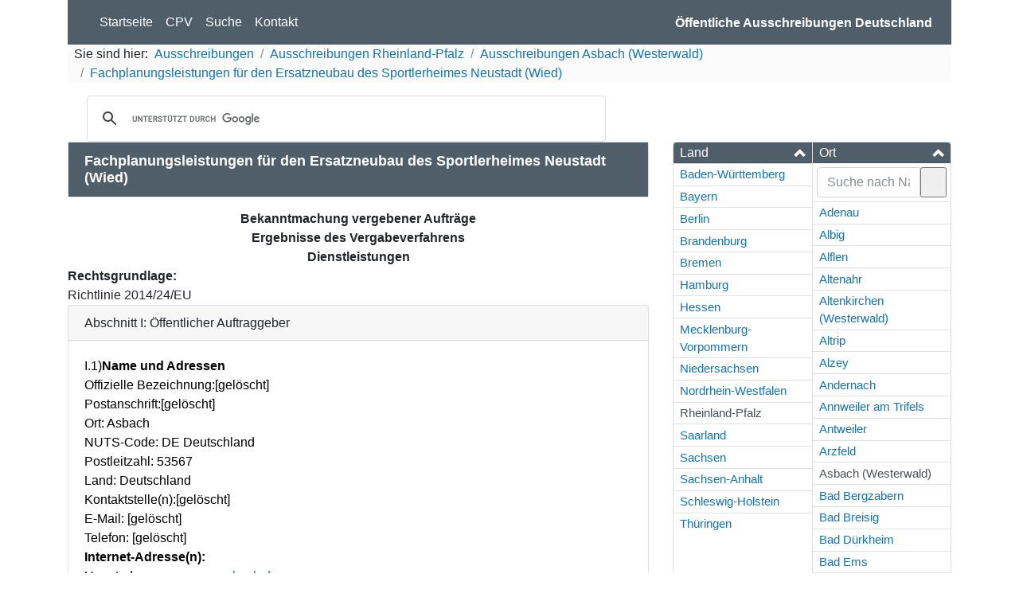

--- FILE ---
content_type: text/html; charset=UTF-8
request_url: https://ausschreibungen-deutschland.de/2068996_Fachplanungsleistungen_fuer_den_Ersatzneubau_des_Sportlerheimes_Neustadt_Wied_2023_Asbach
body_size: 21793
content:
<!doctype html>
<html lang="de">
<head>
    <!-- Global site tag (gtag.js) - Google Analytics -->
    <script async src="https://www.googletagmanager.com/gtag/js?id=UA-19100877-5"></script>
    <script>
        window.dataLayer = window.dataLayer || [];
        function gtag() {
            dataLayer.push(arguments);
        }
        gtag('js', new Date());
        gtag('set', 'anonymizeIp', true);
        gtag('config', 'UA-19100877-5');
        window['ga-disable-UA-19100877-19'] = true;
        window.ads = [];
    </script>
    <meta http-equiv="Content-Type" content="text/html; charset=UTF-8" /><script type="text/javascript">(window.NREUM||(NREUM={})).init={ajax:{deny_list:["bam.eu01.nr-data.net"]},feature_flags:["soft_nav"]};(window.NREUM||(NREUM={})).loader_config={licenseKey:"NRJS-15f9ae4dceb0ba2edea",applicationID:"76831990",browserID:"78203289"};;/*! For license information please see nr-loader-rum-1.308.0.min.js.LICENSE.txt */
(()=>{var e,t,r={163:(e,t,r)=>{"use strict";r.d(t,{j:()=>E});var n=r(384),i=r(1741);var a=r(2555);r(860).K7.genericEvents;const s="experimental.resources",o="register",c=e=>{if(!e||"string"!=typeof e)return!1;try{document.createDocumentFragment().querySelector(e)}catch{return!1}return!0};var d=r(2614),u=r(944),l=r(8122);const f="[data-nr-mask]",g=e=>(0,l.a)(e,(()=>{const e={feature_flags:[],experimental:{allow_registered_children:!1,resources:!1},mask_selector:"*",block_selector:"[data-nr-block]",mask_input_options:{color:!1,date:!1,"datetime-local":!1,email:!1,month:!1,number:!1,range:!1,search:!1,tel:!1,text:!1,time:!1,url:!1,week:!1,textarea:!1,select:!1,password:!0}};return{ajax:{deny_list:void 0,block_internal:!0,enabled:!0,autoStart:!0},api:{get allow_registered_children(){return e.feature_flags.includes(o)||e.experimental.allow_registered_children},set allow_registered_children(t){e.experimental.allow_registered_children=t},duplicate_registered_data:!1},browser_consent_mode:{enabled:!1},distributed_tracing:{enabled:void 0,exclude_newrelic_header:void 0,cors_use_newrelic_header:void 0,cors_use_tracecontext_headers:void 0,allowed_origins:void 0},get feature_flags(){return e.feature_flags},set feature_flags(t){e.feature_flags=t},generic_events:{enabled:!0,autoStart:!0},harvest:{interval:30},jserrors:{enabled:!0,autoStart:!0},logging:{enabled:!0,autoStart:!0},metrics:{enabled:!0,autoStart:!0},obfuscate:void 0,page_action:{enabled:!0},page_view_event:{enabled:!0,autoStart:!0},page_view_timing:{enabled:!0,autoStart:!0},performance:{capture_marks:!1,capture_measures:!1,capture_detail:!0,resources:{get enabled(){return e.feature_flags.includes(s)||e.experimental.resources},set enabled(t){e.experimental.resources=t},asset_types:[],first_party_domains:[],ignore_newrelic:!0}},privacy:{cookies_enabled:!0},proxy:{assets:void 0,beacon:void 0},session:{expiresMs:d.wk,inactiveMs:d.BB},session_replay:{autoStart:!0,enabled:!1,preload:!1,sampling_rate:10,error_sampling_rate:100,collect_fonts:!1,inline_images:!1,fix_stylesheets:!0,mask_all_inputs:!0,get mask_text_selector(){return e.mask_selector},set mask_text_selector(t){c(t)?e.mask_selector="".concat(t,",").concat(f):""===t||null===t?e.mask_selector=f:(0,u.R)(5,t)},get block_class(){return"nr-block"},get ignore_class(){return"nr-ignore"},get mask_text_class(){return"nr-mask"},get block_selector(){return e.block_selector},set block_selector(t){c(t)?e.block_selector+=",".concat(t):""!==t&&(0,u.R)(6,t)},get mask_input_options(){return e.mask_input_options},set mask_input_options(t){t&&"object"==typeof t?e.mask_input_options={...t,password:!0}:(0,u.R)(7,t)}},session_trace:{enabled:!0,autoStart:!0},soft_navigations:{enabled:!0,autoStart:!0},spa:{enabled:!0,autoStart:!0},ssl:void 0,user_actions:{enabled:!0,elementAttributes:["id","className","tagName","type"]}}})());var p=r(6154),m=r(9324);let h=0;const v={buildEnv:m.F3,distMethod:m.Xs,version:m.xv,originTime:p.WN},b={consented:!1},y={appMetadata:{},get consented(){return this.session?.state?.consent||b.consented},set consented(e){b.consented=e},customTransaction:void 0,denyList:void 0,disabled:!1,harvester:void 0,isolatedBacklog:!1,isRecording:!1,loaderType:void 0,maxBytes:3e4,obfuscator:void 0,onerror:void 0,ptid:void 0,releaseIds:{},session:void 0,timeKeeper:void 0,registeredEntities:[],jsAttributesMetadata:{bytes:0},get harvestCount(){return++h}},_=e=>{const t=(0,l.a)(e,y),r=Object.keys(v).reduce((e,t)=>(e[t]={value:v[t],writable:!1,configurable:!0,enumerable:!0},e),{});return Object.defineProperties(t,r)};var w=r(5701);const x=e=>{const t=e.startsWith("http");e+="/",r.p=t?e:"https://"+e};var R=r(7836),k=r(3241);const A={accountID:void 0,trustKey:void 0,agentID:void 0,licenseKey:void 0,applicationID:void 0,xpid:void 0},S=e=>(0,l.a)(e,A),T=new Set;function E(e,t={},r,s){let{init:o,info:c,loader_config:d,runtime:u={},exposed:l=!0}=t;if(!c){const e=(0,n.pV)();o=e.init,c=e.info,d=e.loader_config}e.init=g(o||{}),e.loader_config=S(d||{}),c.jsAttributes??={},p.bv&&(c.jsAttributes.isWorker=!0),e.info=(0,a.D)(c);const f=e.init,m=[c.beacon,c.errorBeacon];T.has(e.agentIdentifier)||(f.proxy.assets&&(x(f.proxy.assets),m.push(f.proxy.assets)),f.proxy.beacon&&m.push(f.proxy.beacon),e.beacons=[...m],function(e){const t=(0,n.pV)();Object.getOwnPropertyNames(i.W.prototype).forEach(r=>{const n=i.W.prototype[r];if("function"!=typeof n||"constructor"===n)return;let a=t[r];e[r]&&!1!==e.exposed&&"micro-agent"!==e.runtime?.loaderType&&(t[r]=(...t)=>{const n=e[r](...t);return a?a(...t):n})})}(e),(0,n.US)("activatedFeatures",w.B)),u.denyList=[...f.ajax.deny_list||[],...f.ajax.block_internal?m:[]],u.ptid=e.agentIdentifier,u.loaderType=r,e.runtime=_(u),T.has(e.agentIdentifier)||(e.ee=R.ee.get(e.agentIdentifier),e.exposed=l,(0,k.W)({agentIdentifier:e.agentIdentifier,drained:!!w.B?.[e.agentIdentifier],type:"lifecycle",name:"initialize",feature:void 0,data:e.config})),T.add(e.agentIdentifier)}},384:(e,t,r)=>{"use strict";r.d(t,{NT:()=>s,US:()=>u,Zm:()=>o,bQ:()=>d,dV:()=>c,pV:()=>l});var n=r(6154),i=r(1863),a=r(1910);const s={beacon:"bam.nr-data.net",errorBeacon:"bam.nr-data.net"};function o(){return n.gm.NREUM||(n.gm.NREUM={}),void 0===n.gm.newrelic&&(n.gm.newrelic=n.gm.NREUM),n.gm.NREUM}function c(){let e=o();return e.o||(e.o={ST:n.gm.setTimeout,SI:n.gm.setImmediate||n.gm.setInterval,CT:n.gm.clearTimeout,XHR:n.gm.XMLHttpRequest,REQ:n.gm.Request,EV:n.gm.Event,PR:n.gm.Promise,MO:n.gm.MutationObserver,FETCH:n.gm.fetch,WS:n.gm.WebSocket},(0,a.i)(...Object.values(e.o))),e}function d(e,t){let r=o();r.initializedAgents??={},t.initializedAt={ms:(0,i.t)(),date:new Date},r.initializedAgents[e]=t}function u(e,t){o()[e]=t}function l(){return function(){let e=o();const t=e.info||{};e.info={beacon:s.beacon,errorBeacon:s.errorBeacon,...t}}(),function(){let e=o();const t=e.init||{};e.init={...t}}(),c(),function(){let e=o();const t=e.loader_config||{};e.loader_config={...t}}(),o()}},782:(e,t,r)=>{"use strict";r.d(t,{T:()=>n});const n=r(860).K7.pageViewTiming},860:(e,t,r)=>{"use strict";r.d(t,{$J:()=>u,K7:()=>c,P3:()=>d,XX:()=>i,Yy:()=>o,df:()=>a,qY:()=>n,v4:()=>s});const n="events",i="jserrors",a="browser/blobs",s="rum",o="browser/logs",c={ajax:"ajax",genericEvents:"generic_events",jserrors:i,logging:"logging",metrics:"metrics",pageAction:"page_action",pageViewEvent:"page_view_event",pageViewTiming:"page_view_timing",sessionReplay:"session_replay",sessionTrace:"session_trace",softNav:"soft_navigations",spa:"spa"},d={[c.pageViewEvent]:1,[c.pageViewTiming]:2,[c.metrics]:3,[c.jserrors]:4,[c.spa]:5,[c.ajax]:6,[c.sessionTrace]:7,[c.softNav]:8,[c.sessionReplay]:9,[c.logging]:10,[c.genericEvents]:11},u={[c.pageViewEvent]:s,[c.pageViewTiming]:n,[c.ajax]:n,[c.spa]:n,[c.softNav]:n,[c.metrics]:i,[c.jserrors]:i,[c.sessionTrace]:a,[c.sessionReplay]:a,[c.logging]:o,[c.genericEvents]:"ins"}},944:(e,t,r)=>{"use strict";r.d(t,{R:()=>i});var n=r(3241);function i(e,t){"function"==typeof console.debug&&(console.debug("New Relic Warning: https://github.com/newrelic/newrelic-browser-agent/blob/main/docs/warning-codes.md#".concat(e),t),(0,n.W)({agentIdentifier:null,drained:null,type:"data",name:"warn",feature:"warn",data:{code:e,secondary:t}}))}},1687:(e,t,r)=>{"use strict";r.d(t,{Ak:()=>d,Ze:()=>f,x3:()=>u});var n=r(3241),i=r(7836),a=r(3606),s=r(860),o=r(2646);const c={};function d(e,t){const r={staged:!1,priority:s.P3[t]||0};l(e),c[e].get(t)||c[e].set(t,r)}function u(e,t){e&&c[e]&&(c[e].get(t)&&c[e].delete(t),p(e,t,!1),c[e].size&&g(e))}function l(e){if(!e)throw new Error("agentIdentifier required");c[e]||(c[e]=new Map)}function f(e="",t="feature",r=!1){if(l(e),!e||!c[e].get(t)||r)return p(e,t);c[e].get(t).staged=!0,g(e)}function g(e){const t=Array.from(c[e]);t.every(([e,t])=>t.staged)&&(t.sort((e,t)=>e[1].priority-t[1].priority),t.forEach(([t])=>{c[e].delete(t),p(e,t)}))}function p(e,t,r=!0){const s=e?i.ee.get(e):i.ee,c=a.i.handlers;if(!s.aborted&&s.backlog&&c){if((0,n.W)({agentIdentifier:e,type:"lifecycle",name:"drain",feature:t}),r){const e=s.backlog[t],r=c[t];if(r){for(let t=0;e&&t<e.length;++t)m(e[t],r);Object.entries(r).forEach(([e,t])=>{Object.values(t||{}).forEach(t=>{t[0]?.on&&t[0]?.context()instanceof o.y&&t[0].on(e,t[1])})})}}s.isolatedBacklog||delete c[t],s.backlog[t]=null,s.emit("drain-"+t,[])}}function m(e,t){var r=e[1];Object.values(t[r]||{}).forEach(t=>{var r=e[0];if(t[0]===r){var n=t[1],i=e[3],a=e[2];n.apply(i,a)}})}},1738:(e,t,r)=>{"use strict";r.d(t,{U:()=>g,Y:()=>f});var n=r(3241),i=r(9908),a=r(1863),s=r(944),o=r(5701),c=r(3969),d=r(8362),u=r(860),l=r(4261);function f(e,t,r,a){const f=a||r;!f||f[e]&&f[e]!==d.d.prototype[e]||(f[e]=function(){(0,i.p)(c.xV,["API/"+e+"/called"],void 0,u.K7.metrics,r.ee),(0,n.W)({agentIdentifier:r.agentIdentifier,drained:!!o.B?.[r.agentIdentifier],type:"data",name:"api",feature:l.Pl+e,data:{}});try{return t.apply(this,arguments)}catch(e){(0,s.R)(23,e)}})}function g(e,t,r,n,s){const o=e.info;null===r?delete o.jsAttributes[t]:o.jsAttributes[t]=r,(s||null===r)&&(0,i.p)(l.Pl+n,[(0,a.t)(),t,r],void 0,"session",e.ee)}},1741:(e,t,r)=>{"use strict";r.d(t,{W:()=>a});var n=r(944),i=r(4261);class a{#e(e,...t){if(this[e]!==a.prototype[e])return this[e](...t);(0,n.R)(35,e)}addPageAction(e,t){return this.#e(i.hG,e,t)}register(e){return this.#e(i.eY,e)}recordCustomEvent(e,t){return this.#e(i.fF,e,t)}setPageViewName(e,t){return this.#e(i.Fw,e,t)}setCustomAttribute(e,t,r){return this.#e(i.cD,e,t,r)}noticeError(e,t){return this.#e(i.o5,e,t)}setUserId(e,t=!1){return this.#e(i.Dl,e,t)}setApplicationVersion(e){return this.#e(i.nb,e)}setErrorHandler(e){return this.#e(i.bt,e)}addRelease(e,t){return this.#e(i.k6,e,t)}log(e,t){return this.#e(i.$9,e,t)}start(){return this.#e(i.d3)}finished(e){return this.#e(i.BL,e)}recordReplay(){return this.#e(i.CH)}pauseReplay(){return this.#e(i.Tb)}addToTrace(e){return this.#e(i.U2,e)}setCurrentRouteName(e){return this.#e(i.PA,e)}interaction(e){return this.#e(i.dT,e)}wrapLogger(e,t,r){return this.#e(i.Wb,e,t,r)}measure(e,t){return this.#e(i.V1,e,t)}consent(e){return this.#e(i.Pv,e)}}},1863:(e,t,r)=>{"use strict";function n(){return Math.floor(performance.now())}r.d(t,{t:()=>n})},1910:(e,t,r)=>{"use strict";r.d(t,{i:()=>a});var n=r(944);const i=new Map;function a(...e){return e.every(e=>{if(i.has(e))return i.get(e);const t="function"==typeof e?e.toString():"",r=t.includes("[native code]"),a=t.includes("nrWrapper");return r||a||(0,n.R)(64,e?.name||t),i.set(e,r),r})}},2555:(e,t,r)=>{"use strict";r.d(t,{D:()=>o,f:()=>s});var n=r(384),i=r(8122);const a={beacon:n.NT.beacon,errorBeacon:n.NT.errorBeacon,licenseKey:void 0,applicationID:void 0,sa:void 0,queueTime:void 0,applicationTime:void 0,ttGuid:void 0,user:void 0,account:void 0,product:void 0,extra:void 0,jsAttributes:{},userAttributes:void 0,atts:void 0,transactionName:void 0,tNamePlain:void 0};function s(e){try{return!!e.licenseKey&&!!e.errorBeacon&&!!e.applicationID}catch(e){return!1}}const o=e=>(0,i.a)(e,a)},2614:(e,t,r)=>{"use strict";r.d(t,{BB:()=>s,H3:()=>n,g:()=>d,iL:()=>c,tS:()=>o,uh:()=>i,wk:()=>a});const n="NRBA",i="SESSION",a=144e5,s=18e5,o={STARTED:"session-started",PAUSE:"session-pause",RESET:"session-reset",RESUME:"session-resume",UPDATE:"session-update"},c={SAME_TAB:"same-tab",CROSS_TAB:"cross-tab"},d={OFF:0,FULL:1,ERROR:2}},2646:(e,t,r)=>{"use strict";r.d(t,{y:()=>n});class n{constructor(e){this.contextId=e}}},2843:(e,t,r)=>{"use strict";r.d(t,{G:()=>a,u:()=>i});var n=r(3878);function i(e,t=!1,r,i){(0,n.DD)("visibilitychange",function(){if(t)return void("hidden"===document.visibilityState&&e());e(document.visibilityState)},r,i)}function a(e,t,r){(0,n.sp)("pagehide",e,t,r)}},3241:(e,t,r)=>{"use strict";r.d(t,{W:()=>a});var n=r(6154);const i="newrelic";function a(e={}){try{n.gm.dispatchEvent(new CustomEvent(i,{detail:e}))}catch(e){}}},3606:(e,t,r)=>{"use strict";r.d(t,{i:()=>a});var n=r(9908);a.on=s;var i=a.handlers={};function a(e,t,r,a){s(a||n.d,i,e,t,r)}function s(e,t,r,i,a){a||(a="feature"),e||(e=n.d);var s=t[a]=t[a]||{};(s[r]=s[r]||[]).push([e,i])}},3878:(e,t,r)=>{"use strict";function n(e,t){return{capture:e,passive:!1,signal:t}}function i(e,t,r=!1,i){window.addEventListener(e,t,n(r,i))}function a(e,t,r=!1,i){document.addEventListener(e,t,n(r,i))}r.d(t,{DD:()=>a,jT:()=>n,sp:()=>i})},3969:(e,t,r)=>{"use strict";r.d(t,{TZ:()=>n,XG:()=>o,rs:()=>i,xV:()=>s,z_:()=>a});const n=r(860).K7.metrics,i="sm",a="cm",s="storeSupportabilityMetrics",o="storeEventMetrics"},4234:(e,t,r)=>{"use strict";r.d(t,{W:()=>a});var n=r(7836),i=r(1687);class a{constructor(e,t){this.agentIdentifier=e,this.ee=n.ee.get(e),this.featureName=t,this.blocked=!1}deregisterDrain(){(0,i.x3)(this.agentIdentifier,this.featureName)}}},4261:(e,t,r)=>{"use strict";r.d(t,{$9:()=>d,BL:()=>o,CH:()=>g,Dl:()=>_,Fw:()=>y,PA:()=>h,Pl:()=>n,Pv:()=>k,Tb:()=>l,U2:()=>a,V1:()=>R,Wb:()=>x,bt:()=>b,cD:()=>v,d3:()=>w,dT:()=>c,eY:()=>p,fF:()=>f,hG:()=>i,k6:()=>s,nb:()=>m,o5:()=>u});const n="api-",i="addPageAction",a="addToTrace",s="addRelease",o="finished",c="interaction",d="log",u="noticeError",l="pauseReplay",f="recordCustomEvent",g="recordReplay",p="register",m="setApplicationVersion",h="setCurrentRouteName",v="setCustomAttribute",b="setErrorHandler",y="setPageViewName",_="setUserId",w="start",x="wrapLogger",R="measure",k="consent"},5289:(e,t,r)=>{"use strict";r.d(t,{GG:()=>s,Qr:()=>c,sB:()=>o});var n=r(3878),i=r(6389);function a(){return"undefined"==typeof document||"complete"===document.readyState}function s(e,t){if(a())return e();const r=(0,i.J)(e),s=setInterval(()=>{a()&&(clearInterval(s),r())},500);(0,n.sp)("load",r,t)}function o(e){if(a())return e();(0,n.DD)("DOMContentLoaded",e)}function c(e){if(a())return e();(0,n.sp)("popstate",e)}},5607:(e,t,r)=>{"use strict";r.d(t,{W:()=>n});const n=(0,r(9566).bz)()},5701:(e,t,r)=>{"use strict";r.d(t,{B:()=>a,t:()=>s});var n=r(3241);const i=new Set,a={};function s(e,t){const r=t.agentIdentifier;a[r]??={},e&&"object"==typeof e&&(i.has(r)||(t.ee.emit("rumresp",[e]),a[r]=e,i.add(r),(0,n.W)({agentIdentifier:r,loaded:!0,drained:!0,type:"lifecycle",name:"load",feature:void 0,data:e})))}},6154:(e,t,r)=>{"use strict";r.d(t,{OF:()=>c,RI:()=>i,WN:()=>u,bv:()=>a,eN:()=>l,gm:()=>s,mw:()=>o,sb:()=>d});var n=r(1863);const i="undefined"!=typeof window&&!!window.document,a="undefined"!=typeof WorkerGlobalScope&&("undefined"!=typeof self&&self instanceof WorkerGlobalScope&&self.navigator instanceof WorkerNavigator||"undefined"!=typeof globalThis&&globalThis instanceof WorkerGlobalScope&&globalThis.navigator instanceof WorkerNavigator),s=i?window:"undefined"!=typeof WorkerGlobalScope&&("undefined"!=typeof self&&self instanceof WorkerGlobalScope&&self||"undefined"!=typeof globalThis&&globalThis instanceof WorkerGlobalScope&&globalThis),o=Boolean("hidden"===s?.document?.visibilityState),c=/iPad|iPhone|iPod/.test(s.navigator?.userAgent),d=c&&"undefined"==typeof SharedWorker,u=((()=>{const e=s.navigator?.userAgent?.match(/Firefox[/\s](\d+\.\d+)/);Array.isArray(e)&&e.length>=2&&e[1]})(),Date.now()-(0,n.t)()),l=()=>"undefined"!=typeof PerformanceNavigationTiming&&s?.performance?.getEntriesByType("navigation")?.[0]?.responseStart},6389:(e,t,r)=>{"use strict";function n(e,t=500,r={}){const n=r?.leading||!1;let i;return(...r)=>{n&&void 0===i&&(e.apply(this,r),i=setTimeout(()=>{i=clearTimeout(i)},t)),n||(clearTimeout(i),i=setTimeout(()=>{e.apply(this,r)},t))}}function i(e){let t=!1;return(...r)=>{t||(t=!0,e.apply(this,r))}}r.d(t,{J:()=>i,s:()=>n})},6630:(e,t,r)=>{"use strict";r.d(t,{T:()=>n});const n=r(860).K7.pageViewEvent},7699:(e,t,r)=>{"use strict";r.d(t,{It:()=>a,KC:()=>o,No:()=>i,qh:()=>s});var n=r(860);const i=16e3,a=1e6,s="SESSION_ERROR",o={[n.K7.logging]:!0,[n.K7.genericEvents]:!1,[n.K7.jserrors]:!1,[n.K7.ajax]:!1}},7836:(e,t,r)=>{"use strict";r.d(t,{P:()=>o,ee:()=>c});var n=r(384),i=r(8990),a=r(2646),s=r(5607);const o="nr@context:".concat(s.W),c=function e(t,r){var n={},s={},u={},l=!1;try{l=16===r.length&&d.initializedAgents?.[r]?.runtime.isolatedBacklog}catch(e){}var f={on:p,addEventListener:p,removeEventListener:function(e,t){var r=n[e];if(!r)return;for(var i=0;i<r.length;i++)r[i]===t&&r.splice(i,1)},emit:function(e,r,n,i,a){!1!==a&&(a=!0);if(c.aborted&&!i)return;t&&a&&t.emit(e,r,n);var o=g(n);m(e).forEach(e=>{e.apply(o,r)});var d=v()[s[e]];d&&d.push([f,e,r,o]);return o},get:h,listeners:m,context:g,buffer:function(e,t){const r=v();if(t=t||"feature",f.aborted)return;Object.entries(e||{}).forEach(([e,n])=>{s[n]=t,t in r||(r[t]=[])})},abort:function(){f._aborted=!0,Object.keys(f.backlog).forEach(e=>{delete f.backlog[e]})},isBuffering:function(e){return!!v()[s[e]]},debugId:r,backlog:l?{}:t&&"object"==typeof t.backlog?t.backlog:{},isolatedBacklog:l};return Object.defineProperty(f,"aborted",{get:()=>{let e=f._aborted||!1;return e||(t&&(e=t.aborted),e)}}),f;function g(e){return e&&e instanceof a.y?e:e?(0,i.I)(e,o,()=>new a.y(o)):new a.y(o)}function p(e,t){n[e]=m(e).concat(t)}function m(e){return n[e]||[]}function h(t){return u[t]=u[t]||e(f,t)}function v(){return f.backlog}}(void 0,"globalEE"),d=(0,n.Zm)();d.ee||(d.ee=c)},8122:(e,t,r)=>{"use strict";r.d(t,{a:()=>i});var n=r(944);function i(e,t){try{if(!e||"object"!=typeof e)return(0,n.R)(3);if(!t||"object"!=typeof t)return(0,n.R)(4);const r=Object.create(Object.getPrototypeOf(t),Object.getOwnPropertyDescriptors(t)),a=0===Object.keys(r).length?e:r;for(let s in a)if(void 0!==e[s])try{if(null===e[s]){r[s]=null;continue}Array.isArray(e[s])&&Array.isArray(t[s])?r[s]=Array.from(new Set([...e[s],...t[s]])):"object"==typeof e[s]&&"object"==typeof t[s]?r[s]=i(e[s],t[s]):r[s]=e[s]}catch(e){r[s]||(0,n.R)(1,e)}return r}catch(e){(0,n.R)(2,e)}}},8362:(e,t,r)=>{"use strict";r.d(t,{d:()=>a});var n=r(9566),i=r(1741);class a extends i.W{agentIdentifier=(0,n.LA)(16)}},8374:(e,t,r)=>{r.nc=(()=>{try{return document?.currentScript?.nonce}catch(e){}return""})()},8990:(e,t,r)=>{"use strict";r.d(t,{I:()=>i});var n=Object.prototype.hasOwnProperty;function i(e,t,r){if(n.call(e,t))return e[t];var i=r();if(Object.defineProperty&&Object.keys)try{return Object.defineProperty(e,t,{value:i,writable:!0,enumerable:!1}),i}catch(e){}return e[t]=i,i}},9324:(e,t,r)=>{"use strict";r.d(t,{F3:()=>i,Xs:()=>a,xv:()=>n});const n="1.308.0",i="PROD",a="CDN"},9566:(e,t,r)=>{"use strict";r.d(t,{LA:()=>o,bz:()=>s});var n=r(6154);const i="xxxxxxxx-xxxx-4xxx-yxxx-xxxxxxxxxxxx";function a(e,t){return e?15&e[t]:16*Math.random()|0}function s(){const e=n.gm?.crypto||n.gm?.msCrypto;let t,r=0;return e&&e.getRandomValues&&(t=e.getRandomValues(new Uint8Array(30))),i.split("").map(e=>"x"===e?a(t,r++).toString(16):"y"===e?(3&a()|8).toString(16):e).join("")}function o(e){const t=n.gm?.crypto||n.gm?.msCrypto;let r,i=0;t&&t.getRandomValues&&(r=t.getRandomValues(new Uint8Array(e)));const s=[];for(var o=0;o<e;o++)s.push(a(r,i++).toString(16));return s.join("")}},9908:(e,t,r)=>{"use strict";r.d(t,{d:()=>n,p:()=>i});var n=r(7836).ee.get("handle");function i(e,t,r,i,a){a?(a.buffer([e],i),a.emit(e,t,r)):(n.buffer([e],i),n.emit(e,t,r))}}},n={};function i(e){var t=n[e];if(void 0!==t)return t.exports;var a=n[e]={exports:{}};return r[e](a,a.exports,i),a.exports}i.m=r,i.d=(e,t)=>{for(var r in t)i.o(t,r)&&!i.o(e,r)&&Object.defineProperty(e,r,{enumerable:!0,get:t[r]})},i.f={},i.e=e=>Promise.all(Object.keys(i.f).reduce((t,r)=>(i.f[r](e,t),t),[])),i.u=e=>"nr-rum-1.308.0.min.js",i.o=(e,t)=>Object.prototype.hasOwnProperty.call(e,t),e={},t="NRBA-1.308.0.PROD:",i.l=(r,n,a,s)=>{if(e[r])e[r].push(n);else{var o,c;if(void 0!==a)for(var d=document.getElementsByTagName("script"),u=0;u<d.length;u++){var l=d[u];if(l.getAttribute("src")==r||l.getAttribute("data-webpack")==t+a){o=l;break}}if(!o){c=!0;var f={296:"sha512-+MIMDsOcckGXa1EdWHqFNv7P+JUkd5kQwCBr3KE6uCvnsBNUrdSt4a/3/L4j4TxtnaMNjHpza2/erNQbpacJQA=="};(o=document.createElement("script")).charset="utf-8",i.nc&&o.setAttribute("nonce",i.nc),o.setAttribute("data-webpack",t+a),o.src=r,0!==o.src.indexOf(window.location.origin+"/")&&(o.crossOrigin="anonymous"),f[s]&&(o.integrity=f[s])}e[r]=[n];var g=(t,n)=>{o.onerror=o.onload=null,clearTimeout(p);var i=e[r];if(delete e[r],o.parentNode&&o.parentNode.removeChild(o),i&&i.forEach(e=>e(n)),t)return t(n)},p=setTimeout(g.bind(null,void 0,{type:"timeout",target:o}),12e4);o.onerror=g.bind(null,o.onerror),o.onload=g.bind(null,o.onload),c&&document.head.appendChild(o)}},i.r=e=>{"undefined"!=typeof Symbol&&Symbol.toStringTag&&Object.defineProperty(e,Symbol.toStringTag,{value:"Module"}),Object.defineProperty(e,"__esModule",{value:!0})},i.p="https://js-agent.newrelic.com/",(()=>{var e={374:0,840:0};i.f.j=(t,r)=>{var n=i.o(e,t)?e[t]:void 0;if(0!==n)if(n)r.push(n[2]);else{var a=new Promise((r,i)=>n=e[t]=[r,i]);r.push(n[2]=a);var s=i.p+i.u(t),o=new Error;i.l(s,r=>{if(i.o(e,t)&&(0!==(n=e[t])&&(e[t]=void 0),n)){var a=r&&("load"===r.type?"missing":r.type),s=r&&r.target&&r.target.src;o.message="Loading chunk "+t+" failed: ("+a+": "+s+")",o.name="ChunkLoadError",o.type=a,o.request=s,n[1](o)}},"chunk-"+t,t)}};var t=(t,r)=>{var n,a,[s,o,c]=r,d=0;if(s.some(t=>0!==e[t])){for(n in o)i.o(o,n)&&(i.m[n]=o[n]);if(c)c(i)}for(t&&t(r);d<s.length;d++)a=s[d],i.o(e,a)&&e[a]&&e[a][0](),e[a]=0},r=self["webpackChunk:NRBA-1.308.0.PROD"]=self["webpackChunk:NRBA-1.308.0.PROD"]||[];r.forEach(t.bind(null,0)),r.push=t.bind(null,r.push.bind(r))})(),(()=>{"use strict";i(8374);var e=i(8362),t=i(860);const r=Object.values(t.K7);var n=i(163);var a=i(9908),s=i(1863),o=i(4261),c=i(1738);var d=i(1687),u=i(4234),l=i(5289),f=i(6154),g=i(944),p=i(384);const m=e=>f.RI&&!0===e?.privacy.cookies_enabled;function h(e){return!!(0,p.dV)().o.MO&&m(e)&&!0===e?.session_trace.enabled}var v=i(6389),b=i(7699);class y extends u.W{constructor(e,t){super(e.agentIdentifier,t),this.agentRef=e,this.abortHandler=void 0,this.featAggregate=void 0,this.loadedSuccessfully=void 0,this.onAggregateImported=new Promise(e=>{this.loadedSuccessfully=e}),this.deferred=Promise.resolve(),!1===e.init[this.featureName].autoStart?this.deferred=new Promise((t,r)=>{this.ee.on("manual-start-all",(0,v.J)(()=>{(0,d.Ak)(e.agentIdentifier,this.featureName),t()}))}):(0,d.Ak)(e.agentIdentifier,t)}importAggregator(e,t,r={}){if(this.featAggregate)return;const n=async()=>{let n;await this.deferred;try{if(m(e.init)){const{setupAgentSession:t}=await i.e(296).then(i.bind(i,3305));n=t(e)}}catch(e){(0,g.R)(20,e),this.ee.emit("internal-error",[e]),(0,a.p)(b.qh,[e],void 0,this.featureName,this.ee)}try{if(!this.#t(this.featureName,n,e.init))return(0,d.Ze)(this.agentIdentifier,this.featureName),void this.loadedSuccessfully(!1);const{Aggregate:i}=await t();this.featAggregate=new i(e,r),e.runtime.harvester.initializedAggregates.push(this.featAggregate),this.loadedSuccessfully(!0)}catch(e){(0,g.R)(34,e),this.abortHandler?.(),(0,d.Ze)(this.agentIdentifier,this.featureName,!0),this.loadedSuccessfully(!1),this.ee&&this.ee.abort()}};f.RI?(0,l.GG)(()=>n(),!0):n()}#t(e,r,n){if(this.blocked)return!1;switch(e){case t.K7.sessionReplay:return h(n)&&!!r;case t.K7.sessionTrace:return!!r;default:return!0}}}var _=i(6630),w=i(2614),x=i(3241);class R extends y{static featureName=_.T;constructor(e){var t;super(e,_.T),this.setupInspectionEvents(e.agentIdentifier),t=e,(0,c.Y)(o.Fw,function(e,r){"string"==typeof e&&("/"!==e.charAt(0)&&(e="/"+e),t.runtime.customTransaction=(r||"http://custom.transaction")+e,(0,a.p)(o.Pl+o.Fw,[(0,s.t)()],void 0,void 0,t.ee))},t),this.importAggregator(e,()=>i.e(296).then(i.bind(i,3943)))}setupInspectionEvents(e){const t=(t,r)=>{t&&(0,x.W)({agentIdentifier:e,timeStamp:t.timeStamp,loaded:"complete"===t.target.readyState,type:"window",name:r,data:t.target.location+""})};(0,l.sB)(e=>{t(e,"DOMContentLoaded")}),(0,l.GG)(e=>{t(e,"load")}),(0,l.Qr)(e=>{t(e,"navigate")}),this.ee.on(w.tS.UPDATE,(t,r)=>{(0,x.W)({agentIdentifier:e,type:"lifecycle",name:"session",data:r})})}}class k extends e.d{constructor(e){var t;(super(),f.gm)?(this.features={},(0,p.bQ)(this.agentIdentifier,this),this.desiredFeatures=new Set(e.features||[]),this.desiredFeatures.add(R),(0,n.j)(this,e,e.loaderType||"agent"),t=this,(0,c.Y)(o.cD,function(e,r,n=!1){if("string"==typeof e){if(["string","number","boolean"].includes(typeof r)||null===r)return(0,c.U)(t,e,r,o.cD,n);(0,g.R)(40,typeof r)}else(0,g.R)(39,typeof e)},t),function(e){(0,c.Y)(o.Dl,function(t,r=!1){if("string"!=typeof t&&null!==t)return void(0,g.R)(41,typeof t);const n=e.info.jsAttributes["enduser.id"];r&&null!=n&&n!==t?(0,a.p)(o.Pl+"setUserIdAndResetSession",[t],void 0,"session",e.ee):(0,c.U)(e,"enduser.id",t,o.Dl,!0)},e)}(this),function(e){(0,c.Y)(o.nb,function(t){if("string"==typeof t||null===t)return(0,c.U)(e,"application.version",t,o.nb,!1);(0,g.R)(42,typeof t)},e)}(this),function(e){(0,c.Y)(o.d3,function(){e.ee.emit("manual-start-all")},e)}(this),function(e){(0,c.Y)(o.Pv,function(t=!0){if("boolean"==typeof t){if((0,a.p)(o.Pl+o.Pv,[t],void 0,"session",e.ee),e.runtime.consented=t,t){const t=e.features.page_view_event;t.onAggregateImported.then(e=>{const r=t.featAggregate;e&&!r.sentRum&&r.sendRum()})}}else(0,g.R)(65,typeof t)},e)}(this),this.run()):(0,g.R)(21)}get config(){return{info:this.info,init:this.init,loader_config:this.loader_config,runtime:this.runtime}}get api(){return this}run(){try{const e=function(e){const t={};return r.forEach(r=>{t[r]=!!e[r]?.enabled}),t}(this.init),n=[...this.desiredFeatures];n.sort((e,r)=>t.P3[e.featureName]-t.P3[r.featureName]),n.forEach(r=>{if(!e[r.featureName]&&r.featureName!==t.K7.pageViewEvent)return;if(r.featureName===t.K7.spa)return void(0,g.R)(67);const n=function(e){switch(e){case t.K7.ajax:return[t.K7.jserrors];case t.K7.sessionTrace:return[t.K7.ajax,t.K7.pageViewEvent];case t.K7.sessionReplay:return[t.K7.sessionTrace];case t.K7.pageViewTiming:return[t.K7.pageViewEvent];default:return[]}}(r.featureName).filter(e=>!(e in this.features));n.length>0&&(0,g.R)(36,{targetFeature:r.featureName,missingDependencies:n}),this.features[r.featureName]=new r(this)})}catch(e){(0,g.R)(22,e);for(const e in this.features)this.features[e].abortHandler?.();const t=(0,p.Zm)();delete t.initializedAgents[this.agentIdentifier]?.features,delete this.sharedAggregator;return t.ee.get(this.agentIdentifier).abort(),!1}}}var A=i(2843),S=i(782);class T extends y{static featureName=S.T;constructor(e){super(e,S.T),f.RI&&((0,A.u)(()=>(0,a.p)("docHidden",[(0,s.t)()],void 0,S.T,this.ee),!0),(0,A.G)(()=>(0,a.p)("winPagehide",[(0,s.t)()],void 0,S.T,this.ee)),this.importAggregator(e,()=>i.e(296).then(i.bind(i,2117))))}}var E=i(3969);class I extends y{static featureName=E.TZ;constructor(e){super(e,E.TZ),f.RI&&document.addEventListener("securitypolicyviolation",e=>{(0,a.p)(E.xV,["Generic/CSPViolation/Detected"],void 0,this.featureName,this.ee)}),this.importAggregator(e,()=>i.e(296).then(i.bind(i,9623)))}}new k({features:[R,T,I],loaderType:"lite"})})()})();</script>
    <title>Öffentliche Ausschreibung Asbach (Westerwald) 2023 Fachplanungsleistungen für den Ersatzneubau des Sportlerheimes Neustadt (Wied) 2023-11-20</title>
    <meta name="description" content="Öffentliche Ausschreibung im Asbach (Westerwald). Fachplanung Elektro für das geplante Vereinsheim in Neustadt (Wied) Planungsleistungen für den Neubau des Vereinsheimes Neustadt (Wied) inkl. Erweiterung um eine Bibliothek: Der einstöckige Bestandsbau soll abgerissen und durch einen Neubau, der den aktuellen Teil 5686. Bekanntmachung vergebener Aufträge" />
    <meta name="keywords" content="Rheinland-Pfalz, Asbach (Westerwald), Fachplanungsleistungen, Ersatzneubau, Sportlerheimes, Neustadt, Wied" />
    <meta name="viewport" content="width=device-width, initial-scale=1" />
<link rel="apple-touch-icon" sizes="180x180" href="/apple-touch-icon.png" />
<link rel="icon" type="image/x-icon" href="/favicon.ico" />
<link rel="icon" type="image/png" sizes="32x32" href="/favicon-32x32.png" />
<link rel="icon" type="image/png" sizes="16x16" href="/favicon-16x16.png" />
<link rel="manifest" href="/site.webmanifest" />
<link rel="mask-icon" href="/safari-pinned-tab.svg" color="#5bbad5" />
<meta name="msapplication-TileColor" content="#da532c" />
<meta name="theme-color" content="#ffffff" />
<link rel="stylesheet" href="/public/build/924.ed1a4985.css"><link rel="stylesheet" href="/public/build/app.5303cf3e.css">
<script src="/public/build/924.27f426cc.js" defer></script><script src="/public/build/app.5d3af967.js" defer></script>

    
    
    
    <script async src="https://pagead2.googlesyndication.com/pagead/js/adsbygoogle.js?client=ca-pub-5303079709612686" crossorigin="anonymous"></script>
</head>
<body>

<div class="container">
    <div class="row">
        <div class="col-sm-12">
            <nav class="navbar navbar-expand-lg navbar-dark bg-primary">

    <div class="float-end">
        <button class="navbar-toggler float-end" type="button"
                data-bs-toggle="collapse"
                data-bs-target="#navbarSupportedContent"
                aria-controls="navbarSupportedContent"
                aria-expanded="false"
                aria-label="Toggle navigation">
            <span class="navbar-toggler-icon"></span>
        </button>
    </div>

    <div class="collapse navbar-collapse" id="navbarSupportedContent">
        <div class="divider-vertical"></div>
        <ul class="navbar-nav me-auto">
            <li class="nav-item">
                <a class="nav-link" href="/">Startseite</a>
            </li>
            <li class="nav-item">
                <a class="nav-link" href="/cpv/"
                   title="CPV Codes für öffentliche Ausschreibungen in Deutschland">CPV</a>
            </li>
            <li class="nav-item">
                <a class="nav-link" href="/?module=suchen_google">Suche</a>
            </li>
            <li class="nav-item">
                <a class="nav-link" href="/kontakt">Kontakt</a>
            </li>
        </ul>
    </div>

    <div id="#slogan">
    <div class="d-block d-sm-block d-md-none">
        <h1 class="no-padding">Ausschreibungen Deutschland</h1>
    </div>
    <div class="d-none d-sm-none d-md-block">
        <h1>Öffentliche Ausschreibungen Deutschland</h1>
    </div>
</div>
</nav>

        </div>
    </div>
        <nav aria-label="Brotkrümelnavigation" role="navigation"><ol class="breadcrumb" style="padding: 0rem 0.5rem;margin-top:0;"><li class="breadcrumb-item">Sie sind hier:</li><li class="breadcrumb-item"><a href="/">Ausschreibungen</a></li><li class="breadcrumb-item"><a href="/Rheinland-Pfalz">Ausschreibungen Rheinland-Pfalz</a></li><li class="breadcrumb-item"><a href="/Rheinland-Pfalz/Asbach">Ausschreibungen Asbach (Westerwald)</a></li><li class="breadcrumb-item"><a href="/2068996_Fachplanungsleistungen_fuer_den_Ersatzneubau_des_Sportlerheimes_Neustadt_Wied_2023_Asbach">Fachplanungsleistungen für den Ersatzneubau des Sportlerheimes Neustadt (Wied)</a></li> </ol></nav>
        <div><div class="row"><div class="col-sm-12 col-lg-8"><div class="gcse-searchbox-only" data-resultsUrl="/?module=suchen_google" data-enableAutoComplete="true"></div></div></div></div><script>
    (function () {
        var cx = 'partner-pub-5303079709612686:6707339426';
        var gcse = document.createElement('script');
        gcse.type = 'text/javascript';
        gcse.async = true;
        gcse.src = 'https://cse.google.com/cse.js?cx=' + cx;
        var s = document.getElementsByTagName('script')[0];
        s.parentNode.insertBefore(gcse, s);
    })();
</script>
        <div class="row">
            <div class="col-sm-12 col-lg-4 order-lg-last order-sm-first" id="sidemenu">
                <div class="card-group" role="tablist" aria-multiselectable="true">
                    <div class="card">
                        <div class="card-header list-group-item list-group-item-action disabled list-group-header" role="tab" aria-controls="collapseArea" id="collapseAreaTitle">
                            <h4 class="panel-title">
                                <a role="button" data-bs-toggle="collapse" href="#collapseArea" aria-expanded="false" title="Wähle ein Land">
                                    <span class="d-block d-lg-none">Wähle ein Land</span>
                                    <span class="d-none d-lg-block">Land</span>
                                </a>
                            </h4>
                        </div>
                        <div id="collapseArea" class="collapse" role="tabpanel" aria-labelledby="collapseAreaTitle">
                            <div class="card-body">
                                <a href="/Baden-Wuerttemberg" class="list-group-item list-group-item-action "><h5>Baden-Württemberg</h5></a><a href="/Bayern" class="list-group-item list-group-item-action "><h5>Bayern</h5></a><a href="/Berlin" class="list-group-item list-group-item-action "><h5>Berlin</h5></a><a href="/Brandenburg" class="list-group-item list-group-item-action "><h5>Brandenburg</h5></a><a href="/Bremen" class="list-group-item list-group-item-action "><h5>Bremen</h5></a><a href="/Hamburg" class="list-group-item list-group-item-action "><h5>Hamburg</h5></a><a href="/Hessen" class="list-group-item list-group-item-action "><h5>Hessen</h5></a><a href="/Mecklenburg-Vorpommern" class="list-group-item list-group-item-action "><h5>Mecklenburg-Vorpommern</h5></a><a href="/Niedersachsen" class="list-group-item list-group-item-action "><h5>Niedersachsen</h5></a><a href="/Nordrhein-Westfalen" class="list-group-item list-group-item-action "><h5>Nordrhein-Westfalen</h5></a><a href="/Rheinland-Pfalz" class="list-group-item list-group-item-action active"><h5>Rheinland-Pfalz</h5></a><a href="/Saarland" class="list-group-item list-group-item-action "><h5>Saarland</h5></a><a href="/Sachsen" class="list-group-item list-group-item-action "><h5>Sachsen</h5></a><a href="/Sachsen-Anhalt" class="list-group-item list-group-item-action "><h5>Sachsen-Anhalt</h5></a><a href="/Schleswig-Holstein" class="list-group-item list-group-item-action "><h5>Schleswig-Holstein</h5></a><a href="/Thueringen" class="list-group-item list-group-item-action "><h5>Thüringen</h5></a>
                            </div>
                        </div>
                    </div>
                    
                    <div class="card">
                        <div class="card-header list-group-item list-group-item-action disabled list-group-header" role="tab" aria-controls="collapseCity" id="collapseCityTitle">
                            <h4 class="panel-title">
                                <a role="button" data-bs-toggle="collapse" href="#collapseCity" aria-expanded="false" title="Wähle einen Ort aus Rheinland-Pfalz">
                                    <span class="d-block d-lg-none">Wähle einen Ort</span>
                                    <span class="d-none d-lg-block">Ort</span>
                                </a>
                            </h4>
                        </div>
                        <div id="collapseCity" class="collapse" role="tabpanel" aria-labelledby="collapseCityTitle">
                            <div class="card-body">
                                <div class="container cities-search-container">
                                    <div class="row justify-content-center">
                                        <div class="input-group input-group-lg border rounded">
                                            <input class="form-control search-city-input" type="text" name="city" onkeyup="searchCity()" role="searchbox" aria-label="Suche nach Ortsname" placeholder="Suche nach Namen">
                                            <button class="btn btn-link text-primary" type="submit">
                                                <i class="fa-solid fa-magnifying-glass" title="Suche nach Ortsname" aria-label="Suche nach Ortsname" id="search_city"></i>
                                            </button>
                                        </div>
                                    </div>
                                </div>
                                <div class="cities">
                                    <a style="display:" href="/Rheinland-Pfalz/Adenau" class="list-group-item list-group-item-action search-city-value "><h5>Adenau</h5></a><a style="display:" href="/Rheinland-Pfalz/Albig" class="list-group-item list-group-item-action search-city-value "><h5>Albig</h5></a><a style="display:" href="/Rheinland-Pfalz/Alflen" class="list-group-item list-group-item-action search-city-value "><h5>Alflen</h5></a><a style="display:" href="/Rheinland-Pfalz/Altenahr" class="list-group-item list-group-item-action search-city-value "><h5>Altenahr</h5></a><a style="display:" href="/Rheinland-Pfalz/Altenkirchen_Westerwald" class="list-group-item list-group-item-action search-city-value "><h5>Altenkirchen (Westerwald)</h5></a><a style="display:" href="/Rheinland-Pfalz/Altrip" class="list-group-item list-group-item-action search-city-value "><h5>Altrip</h5></a><a style="display:" href="/Rheinland-Pfalz/Alzey" class="list-group-item list-group-item-action search-city-value "><h5>Alzey</h5></a><a style="display:" href="/Rheinland-Pfalz/Andernach" class="list-group-item list-group-item-action search-city-value "><h5>Andernach</h5></a><a style="display:" href="/Rheinland-Pfalz/Annweiler_am_Trifels" class="list-group-item list-group-item-action search-city-value "><h5>Annweiler am Trifels</h5></a><a style="display:" href="/Rheinland-Pfalz/Antweiler" class="list-group-item list-group-item-action search-city-value "><h5>Antweiler</h5></a><a style="display:" href="/Rheinland-Pfalz/Arzfeld" class="list-group-item list-group-item-action search-city-value "><h5>Arzfeld</h5></a><a style="display:" href="/Rheinland-Pfalz/Asbach" class="list-group-item list-group-item-action search-city-value active"><h5>Asbach (Westerwald)</h5></a><a style="display:" href="/Rheinland-Pfalz/Bad_Bergzabern" class="list-group-item list-group-item-action search-city-value "><h5>Bad Bergzabern</h5></a><a style="display:" href="/Rheinland-Pfalz/Bad_Breisig" class="list-group-item list-group-item-action search-city-value "><h5>Bad Breisig</h5></a><a style="display:" href="/Rheinland-Pfalz/Bad_Duerkheim" class="list-group-item list-group-item-action search-city-value "><h5>Bad Dürkheim</h5></a><a style="display:" href="/Rheinland-Pfalz/Bad_Ems" class="list-group-item list-group-item-action search-city-value "><h5>Bad Ems</h5></a><a style="display:" href="/Rheinland-Pfalz/Bad_Kreuznach" class="list-group-item list-group-item-action search-city-value "><h5>Bad Kreuznach</h5></a><a style="display:" href="/Rheinland-Pfalz/Bad_Marienberg" class="list-group-item list-group-item-action search-city-value "><h5>Bad Marienberg</h5></a><a style="display:" href="/Rheinland-Pfalz/Bad_Neuenahr-Ahrweiler" class="list-group-item list-group-item-action search-city-value "><h5>Bad Neuenahr-Ahrweiler</h5></a><a style="display:" href="/Rheinland-Pfalz/Bad_Sobernheim" class="list-group-item list-group-item-action search-city-value "><h5>Bad Sobernheim</h5></a><a style="display:" href="/Rheinland-Pfalz/Badem" class="list-group-item list-group-item-action search-city-value "><h5>Badem</h5></a><a style="display:" href="/Rheinland-Pfalz/Baumholder" class="list-group-item list-group-item-action search-city-value "><h5>Baumholder</h5></a><a style="display:" href="/Rheinland-Pfalz/Beckum" class="list-group-item list-group-item-action search-city-value "><h5>Beckum</h5></a><a style="display:" href="/Rheinland-Pfalz/Bellheim" class="list-group-item list-group-item-action search-city-value "><h5>Bellheim</h5></a><a style="display:" href="/Rheinland-Pfalz/Bendorf" class="list-group-item list-group-item-action search-city-value "><h5>Bendorf</h5></a><a style="display:" href="/Rheinland-Pfalz/Bernkastel-Kues" class="list-group-item list-group-item-action search-city-value "><h5>Bernkastel-Kues</h5></a><a style="display:" href="/Rheinland-Pfalz/Betzdorf" class="list-group-item list-group-item-action search-city-value "><h5>Betzdorf</h5></a><a style="display:" href="/Rheinland-Pfalz/Beuren_Hochwald" class="list-group-item list-group-item-action search-city-value "><h5>Beuren (Hochwald)</h5></a><a style="display:" href="/Rheinland-Pfalz/Billigheim-Ingenheim" class="list-group-item list-group-item-action search-city-value "><h5>Billigheim-Ingenheim</h5></a><a style="display:" href="/Rheinland-Pfalz/Bingen" class="list-group-item list-group-item-action search-city-value "><h5>Bingen am Rhein</h5></a><a style="display:" href="/Rheinland-Pfalz/Birkenfeld" class="list-group-item list-group-item-action search-city-value "><h5>Birkenfeld</h5></a><a style="display:" href="/Rheinland-Pfalz/Bitburg" class="list-group-item list-group-item-action search-city-value "><h5>Bitburg</h5></a><a style="display:" href="/Rheinland-Pfalz/Bobenheim-Roxheim" class="list-group-item list-group-item-action search-city-value "><h5>Bobenheim-Roxheim</h5></a><a style="display:" href="/Rheinland-Pfalz/Bodenheim" class="list-group-item list-group-item-action search-city-value "><h5>Bodenheim</h5></a><a style="display:" href="/Rheinland-Pfalz/Boehl-Iggelheim" class="list-group-item list-group-item-action search-city-value "><h5>Böhl-Iggelheim</h5></a><a style="display:" href="/Rheinland-Pfalz/Bolanden" class="list-group-item list-group-item-action search-city-value "><h5>Bolanden</h5></a><a style="display:" href="/Rheinland-Pfalz/Boppard" class="list-group-item list-group-item-action search-city-value "><h5>Boppard</h5></a><a style="display:" href="/Rheinland-Pfalz/Bornheim_Pfalz" class="list-group-item list-group-item-action search-city-value "><h5>Bornheim (Pfalz)</h5></a><a style="display:" href="/Rheinland-Pfalz/Bruchmuehlbach-Miesau" class="list-group-item list-group-item-action search-city-value "><h5>Bruchmühlbach-Miesau</h5></a><a style="display:" href="/Rheinland-Pfalz/Budenheim" class="list-group-item list-group-item-action search-city-value "><h5>Budenheim</h5></a><a style="display:" href="/Rheinland-Pfalz/Burgbrohl" class="list-group-item list-group-item-action search-city-value "><h5>Burgbrohl</h5></a><a style="display:" href="/Rheinland-Pfalz/Cochem" class="list-group-item list-group-item-action search-city-value "><h5>Cochem</h5></a><a style="display:" href="/Rheinland-Pfalz/Daaden" class="list-group-item list-group-item-action search-city-value "><h5>Daaden</h5></a><a style="display:" href="/Rheinland-Pfalz/Dahn" class="list-group-item list-group-item-action search-city-value "><h5>Dahn</h5></a><a style="display:" href="/Rheinland-Pfalz/Dannstadt-Schauernheim" class="list-group-item list-group-item-action search-city-value "><h5>Dannstadt-Schauernheim</h5></a><a style="display:" href="/Rheinland-Pfalz/Daubach" class="list-group-item list-group-item-action search-city-value "><h5>Daubach (Westerwald)</h5></a><a style="display:" href="/Rheinland-Pfalz/Daun" class="list-group-item list-group-item-action search-city-value "><h5>Daun</h5></a><a style="display:" href="/Rheinland-Pfalz/Deidesheim" class="list-group-item list-group-item-action search-city-value "><h5>Deidesheim</h5></a><a style="display:" href="/Rheinland-Pfalz/Dernau" class="list-group-item list-group-item-action search-city-value "><h5>Dernau</h5></a><a style="display:" href="/Rheinland-Pfalz/Dernbach" class="list-group-item list-group-item-action search-city-value "><h5>Dernbach</h5></a><a style="display:" href="/Rheinland-Pfalz/Dhronecken" class="list-group-item list-group-item-action search-city-value "><h5>Dhronecken</h5></a><a style="display:" href="/Rheinland-Pfalz/Dierdorf" class="list-group-item list-group-item-action search-city-value "><h5>Dierdorf</h5></a><a style="display:" href="/Rheinland-Pfalz/Diez" class="list-group-item list-group-item-action search-city-value "><h5>Diez</h5></a><a style="display:" href="/Rheinland-Pfalz/Dudeldorf" class="list-group-item list-group-item-action search-city-value "><h5>Dudeldorf</h5></a><a style="display:" href="/Rheinland-Pfalz/Edenkoben" class="list-group-item list-group-item-action search-city-value "><h5>Edenkoben</h5></a><a style="display:" href="/Rheinland-Pfalz/Eisenberg" class="list-group-item list-group-item-action search-city-value "><h5>Eisenberg</h5></a><a style="display:" href="/Rheinland-Pfalz/Emmelshausen" class="list-group-item list-group-item-action search-city-value "><h5>Emmelshausen</h5></a><a style="display:" href="/Rheinland-Pfalz/Enkenbach-Alsenborn" class="list-group-item list-group-item-action search-city-value "><h5>Enkenbach-Alsenborn</h5></a><a style="display:" href="/Rheinland-Pfalz/Erpolzheim" class="list-group-item list-group-item-action search-city-value "><h5>Erpolzheim</h5></a><a style="display:" href="/Rheinland-Pfalz/Faid" class="list-group-item list-group-item-action search-city-value "><h5>Faid</h5></a><a style="display:" href="/Rheinland-Pfalz/Flomborn" class="list-group-item list-group-item-action search-city-value "><h5>Flomborn</h5></a><a style="display:" href="/Rheinland-Pfalz/Frankenthal" class="list-group-item list-group-item-action search-city-value "><h5>Frankenthal</h5></a><a style="display:" href="/Rheinland-Pfalz/Freckenfeld" class="list-group-item list-group-item-action search-city-value "><h5>Freckenfeld</h5></a><a style="display:" href="/Rheinland-Pfalz/Freinsheim" class="list-group-item list-group-item-action search-city-value "><h5>Freinsheim</h5></a><a style="display:" href="/Rheinland-Pfalz/Gau-Bickelheim" class="list-group-item list-group-item-action search-city-value "><h5>Gau-Bickelheim</h5></a><a style="display:" href="/Rheinland-Pfalz/Germersheim" class="list-group-item list-group-item-action search-city-value "><h5>Germersheim</h5></a><a style="display:" href="/Rheinland-Pfalz/Gerolstein" class="list-group-item list-group-item-action search-city-value "><h5>Gerolstein</h5></a><a style="display:" href="/Rheinland-Pfalz/Goellheim" class="list-group-item list-group-item-action search-city-value "><h5>Göllheim</h5></a><a style="display:" href="/Rheinland-Pfalz/Grossmaischeid" class="list-group-item list-group-item-action search-city-value "><h5>Großmaischeid</h5></a><a style="display:" href="/Rheinland-Pfalz/Gruenstadt" class="list-group-item list-group-item-action search-city-value "><h5>Grünstadt</h5></a><a style="display:" href="/Rheinland-Pfalz/Hachenburg" class="list-group-item list-group-item-action search-city-value "><h5>Hachenburg</h5></a><a style="display:" href="/Rheinland-Pfalz/Hagenbach" class="list-group-item list-group-item-action search-city-value "><h5>Hagenbach</h5></a><a style="display:" href="/Rheinland-Pfalz/Hamm" class="list-group-item list-group-item-action search-city-value "><h5>Hamm</h5></a><a style="display:" href="/Rheinland-Pfalz/Hassloch" class="list-group-item list-group-item-action search-city-value "><h5>Haßloch</h5></a><a style="display:" href="/Rheinland-Pfalz/Hatzenbuehl" class="list-group-item list-group-item-action search-city-value "><h5>Hatzenbühl</h5></a><a style="display:" href="/Rheinland-Pfalz/Hauenstein" class="list-group-item list-group-item-action search-city-value "><h5>Hauenstein</h5></a><a style="display:" href="/Rheinland-Pfalz/Heidesheim_am_Rhein" class="list-group-item list-group-item-action search-city-value "><h5>Heidesheim am Rhein</h5></a><a style="display:" href="/Rheinland-Pfalz/Hermeskeil" class="list-group-item list-group-item-action search-city-value "><h5>Hermeskeil</h5></a><a style="display:" href="/Rheinland-Pfalz/Herrstein" class="list-group-item list-group-item-action search-city-value "><h5>Herrstein</h5></a><a style="display:" href="/Rheinland-Pfalz/Herxheim_bei_Landau" class="list-group-item list-group-item-action search-city-value "><h5>Herxheim bei Landau</h5></a><a style="display:" href="/Rheinland-Pfalz/Hessheim" class="list-group-item list-group-item-action search-city-value "><h5>Heßheim</h5></a><a style="display:" href="/Rheinland-Pfalz/Hillesheim" class="list-group-item list-group-item-action search-city-value "><h5>Hillesheim</h5></a><a style="display:" href="/Rheinland-Pfalz/Hinterweidenthal" class="list-group-item list-group-item-action search-city-value "><h5>Hinterweidenthal</h5></a><a style="display:" href="/Rheinland-Pfalz/Hochspeyer" class="list-group-item list-group-item-action search-city-value "><h5>Hochspeyer</h5></a><a style="display:" href="/Rheinland-Pfalz/Hof-Westerwald" class="list-group-item list-group-item-action search-city-value "><h5>Hof (Westerwald)</h5></a><a style="display:" href="/Rheinland-Pfalz/Hoehr-Grenzhausen" class="list-group-item list-group-item-action search-city-value "><h5>Höhr-Grenzhausen</h5></a><a style="display:" href="/Rheinland-Pfalz/Holzerath" class="list-group-item list-group-item-action search-city-value "><h5>Holzerath</h5></a><a style="display:" href="/Rheinland-Pfalz/Idar-Oberstein" class="list-group-item list-group-item-action search-city-value "><h5>Idar-Oberstein</h5></a><a style="display:" href="/Rheinland-Pfalz/Ingelheim_am_Rhein" class="list-group-item list-group-item-action search-city-value "><h5>Ingelheim am Rhein</h5></a><a style="display:" href="/Rheinland-Pfalz/Irrel" class="list-group-item list-group-item-action search-city-value "><h5>Irrel</h5></a><a style="display:" href="/Rheinland-Pfalz/Jockgrim" class="list-group-item list-group-item-action search-city-value "><h5>Jockgrim</h5></a><a style="display:" href="/Rheinland-Pfalz/Johanniskreuz" class="list-group-item list-group-item-action search-city-value "><h5>Johanniskreuz</h5></a><a style="display:" href="/Rheinland-Pfalz/Kaisersesch" class="list-group-item list-group-item-action search-city-value "><h5>Kaisersesch</h5></a><a style="display:" href="/Rheinland-Pfalz/Kaiserslautern" class="list-group-item list-group-item-action search-city-value "><h5>Kaiserslautern</h5></a><a style="display:" href="/Rheinland-Pfalz/Kandel" class="list-group-item list-group-item-action search-city-value "><h5>Kandel</h5></a><a style="display:" href="/Rheinland-Pfalz/Kanzem" class="list-group-item list-group-item-action search-city-value "><h5>Kanzem</h5></a><a style="display:" href="/Rheinland-Pfalz/Kappel" class="list-group-item list-group-item-action search-city-value "><h5>Kappel</h5></a><a style="display:" href="/Rheinland-Pfalz/Kastellaun" class="list-group-item list-group-item-action search-city-value "><h5>Kastellaun</h5></a><a style="display:" href="/Rheinland-Pfalz/Katzenelnbogen" class="list-group-item list-group-item-action search-city-value "><h5>Katzenelnbogen</h5></a><a style="display:" href="/Rheinland-Pfalz/Kelberg" class="list-group-item list-group-item-action search-city-value "><h5>Kelberg</h5></a><a style="display:" href="/Rheinland-Pfalz/Kell_am_See" class="list-group-item list-group-item-action search-city-value "><h5>Kell am See</h5></a><a style="display:" href="/Rheinland-Pfalz/Kempenich" class="list-group-item list-group-item-action search-city-value "><h5>Kempenich</h5></a><a style="display:" href="/Rheinland-Pfalz/Kempfeld" class="list-group-item list-group-item-action search-city-value "><h5>Kempfeld</h5></a><a style="display:" href="/Rheinland-Pfalz/Kettig" class="list-group-item list-group-item-action search-city-value "><h5>Kettig</h5></a><a style="display:" href="/Rheinland-Pfalz/Kirchberg" class="list-group-item list-group-item-action search-city-value "><h5>Kirchberg</h5></a><a style="display:" href="/Rheinland-Pfalz/Kirchheimbolanden" class="list-group-item list-group-item-action search-city-value "><h5>Kirchheimbolanden</h5></a><a style="display:" href="/Rheinland-Pfalz/Kirn" class="list-group-item list-group-item-action search-city-value "><h5>Kirn</h5></a><a style="display:" href="/Rheinland-Pfalz/Klingenmuenster" class="list-group-item list-group-item-action search-city-value "><h5>Klingenmünster</h5></a><a style="display:" href="/Rheinland-Pfalz/Koblenz" class="list-group-item list-group-item-action search-city-value "><h5>Koblenz</h5></a><a style="display:" href="/Rheinland-Pfalz/Konz" class="list-group-item list-group-item-action search-city-value "><h5>Konz</h5></a><a style="display:" href="/Rheinland-Pfalz/Kroev" class="list-group-item list-group-item-action search-city-value "><h5>Kröv</h5></a><a style="display:" href="/Rheinland-Pfalz/Kruft" class="list-group-item list-group-item-action search-city-value "><h5>Kruft</h5></a><a style="display:" href="/Rheinland-Pfalz/Kusel" class="list-group-item list-group-item-action search-city-value "><h5>Kusel</h5></a><a style="display:" href="/Rheinland-Pfalz/Lahnstein" class="list-group-item list-group-item-action search-city-value "><h5>Lahnstein</h5></a><a style="display:" href="/Rheinland-Pfalz/Lambrecht" class="list-group-item list-group-item-action search-city-value "><h5>Lambrecht</h5></a><a style="display:" href="/Rheinland-Pfalz/Lambsheim" class="list-group-item list-group-item-action search-city-value "><h5>Lambsheim</h5></a><a style="display:" href="/Rheinland-Pfalz/Landau_in_der_Pfalz" class="list-group-item list-group-item-action search-city-value "><h5>Landau in der Pfalz</h5></a><a style="display:" href="/Rheinland-Pfalz/Landstuhl" class="list-group-item list-group-item-action search-city-value "><h5>Landstuhl</h5></a><a style="display:" href="/Rheinland-Pfalz/Langenlonsheim" class="list-group-item list-group-item-action search-city-value "><h5>Langenlonsheim</h5></a><a style="display:" href="/Rheinland-Pfalz/Lauterecken" class="list-group-item list-group-item-action search-city-value "><h5>Lauterecken</h5></a><a style="display:" href="/Rheinland-Pfalz/Lingenfeld" class="list-group-item list-group-item-action search-city-value "><h5>Lingenfeld</h5></a><a style="display:" href="/Rheinland-Pfalz/Linz_am_Rhein" class="list-group-item list-group-item-action search-city-value "><h5>Linz am Rhein</h5></a><a style="display:" href="/Rheinland-Pfalz/Longkamp" class="list-group-item list-group-item-action search-city-value "><h5>Longkamp</h5></a><a style="display:" href="/Rheinland-Pfalz/Ludwigshafen_am_Rhein" class="list-group-item list-group-item-action search-city-value "><h5>Ludwigshafen am Rhein</h5></a><a style="display:" href="/Rheinland-Pfalz/Maikammer" class="list-group-item list-group-item-action search-city-value "><h5>Maikammer</h5></a><a style="display:" href="/Rheinland-Pfalz/Mainz" class="list-group-item list-group-item-action search-city-value "><h5>Mainz</h5></a><a style="display:" href="/Rheinland-Pfalz/Maxdorf" class="list-group-item list-group-item-action search-city-value "><h5>Maxdorf</h5></a><a style="display:" href="/Rheinland-Pfalz/Mayen" class="list-group-item list-group-item-action search-city-value "><h5>Mayen</h5></a><a style="display:" href="/Rheinland-Pfalz/Mayschoss" class="list-group-item list-group-item-action search-city-value "><h5>Mayschoß</h5></a><a style="display:" href="/Rheinland-Pfalz/Mendig" class="list-group-item list-group-item-action search-city-value "><h5>Mendig</h5></a><a style="display:" href="/Rheinland-Pfalz/Mertloch" class="list-group-item list-group-item-action search-city-value "><h5>Mertloch</h5></a><a style="display:" href="/Rheinland-Pfalz/Meudt" class="list-group-item list-group-item-action search-city-value "><h5>Meudt</h5></a><a style="display:" href="/Rheinland-Pfalz/Monsheim" class="list-group-item list-group-item-action search-city-value "><h5>Monsheim</h5></a><a style="display:" href="/Rheinland-Pfalz/Montabaur" class="list-group-item list-group-item-action search-city-value "><h5>Montabaur</h5></a><a style="display:" href="/Rheinland-Pfalz/Morbach" class="list-group-item list-group-item-action search-city-value "><h5>Morbach</h5></a><a style="display:" href="/Rheinland-Pfalz/Moersdorf" class="list-group-item list-group-item-action search-city-value "><h5>Mörsdorf</h5></a><a style="display:" href="/Rheinland-Pfalz/Moschheim" class="list-group-item list-group-item-action search-city-value "><h5>Moschheim</h5></a><a style="display:" href="/Rheinland-Pfalz/Muelheim-Kaerlich" class="list-group-item list-group-item-action search-city-value "><h5>Mülheim-Kärlich</h5></a><a style="display:" href="/Rheinland-Pfalz/Muenster-Sarmsheim" class="list-group-item list-group-item-action search-city-value "><h5>Münster-Sarmsheim</h5></a><a style="display:" href="/Rheinland-Pfalz/Mutterstadt" class="list-group-item list-group-item-action search-city-value "><h5>Mutterstadt</h5></a><a style="display:" href="/Rheinland-Pfalz/Nassau" class="list-group-item list-group-item-action search-city-value "><h5>Nassau</h5></a><a style="display:" href="/Rheinland-Pfalz/Nastaetten" class="list-group-item list-group-item-action search-city-value "><h5>Nastätten</h5></a><a style="display:" href="/Rheinland-Pfalz/Nentershausen" class="list-group-item list-group-item-action search-city-value "><h5>Nentershausen</h5></a><a style="display:" href="/Rheinland-Pfalz/Neuerburg" class="list-group-item list-group-item-action search-city-value "><h5>Neuerburg</h5></a><a style="display:" href="/Rheinland-Pfalz/Neustadt_an_der_Weinstrasse" class="list-group-item list-group-item-action search-city-value "><h5>Neustadt an der Weinstraße</h5></a><a style="display:" href="/Rheinland-Pfalz/Neuwied" class="list-group-item list-group-item-action search-city-value "><h5>Neuwied</h5></a><a style="display:" href="/Rheinland-Pfalz/Nickenich" class="list-group-item list-group-item-action search-city-value "><h5>Nickenich</h5></a><a style="display:" href="/Rheinland-Pfalz/Nieder-Olm" class="list-group-item list-group-item-action search-city-value "><h5>Nieder-Olm</h5></a><a style="display:" href="/Rheinland-Pfalz/Niederwerth" class="list-group-item list-group-item-action search-city-value "><h5>Niederwerth</h5></a><a style="display:" href="/Rheinland-Pfalz/Niederzissen" class="list-group-item list-group-item-action search-city-value "><h5>Niederzissen</h5></a><a style="display:" href="/Rheinland-Pfalz/Oberkail" class="list-group-item list-group-item-action search-city-value "><h5>Oberkail</h5></a><a style="display:" href="/Rheinland-Pfalz/Oberwesel" class="list-group-item list-group-item-action search-city-value "><h5>Oberwesel</h5></a><a style="display:" href="/Rheinland-Pfalz/Ochtendung" class="list-group-item list-group-item-action search-city-value "><h5>Ochtendung</h5></a><a style="display:" href="/Rheinland-Pfalz/Offenbach_an_der_Queich" class="list-group-item list-group-item-action search-city-value "><h5>Offenbach an der Queich</h5></a><a style="display:" href="/Rheinland-Pfalz/Oppenheim" class="list-group-item list-group-item-action search-city-value "><h5>Oppenheim</h5></a><a style="display:" href="/Rheinland-Pfalz/Osthofen" class="list-group-item list-group-item-action search-city-value "><h5>Osthofen</h5></a><a style="display:" href="/Rheinland-Pfalz/Otterberg" class="list-group-item list-group-item-action search-city-value "><h5>Otterberg</h5></a><a style="display:" href="/Rheinland-Pfalz/Pellingen" class="list-group-item list-group-item-action search-city-value "><h5>Pellingen</h5></a><a style="display:" href="/Rheinland-Pfalz/Pirmasens" class="list-group-item list-group-item-action search-city-value "><h5>Pirmasens</h5></a><a style="display:" href="/Rheinland-Pfalz/Plaidt" class="list-group-item list-group-item-action search-city-value "><h5>Plaidt</h5></a><a style="display:" href="/Rheinland-Pfalz/Polch" class="list-group-item list-group-item-action search-city-value "><h5>Polch</h5></a><a style="display:" href="/Rheinland-Pfalz/Pruem" class="list-group-item list-group-item-action search-city-value "><h5>Prüm</h5></a><a style="display:" href="/Rheinland-Pfalz/Puderbach" class="list-group-item list-group-item-action search-city-value "><h5>Puderbach</h5></a><a style="display:" href="/Rheinland-Pfalz/Ramstein-Miesenbach" class="list-group-item list-group-item-action search-city-value "><h5>Ramstein-Miesenbach</h5></a><a style="display:" href="/Rheinland-Pfalz/Ransbach-Baumbach" class="list-group-item list-group-item-action search-city-value "><h5>Ransbach-Baumbach</h5></a><a style="display:" href="/Rheinland-Pfalz/Reinsfeld" class="list-group-item list-group-item-action search-city-value "><h5>Reinsfeld</h5></a><a style="display:" href="/Rheinland-Pfalz/Remagen" class="list-group-item list-group-item-action search-city-value "><h5>Remagen</h5></a><a style="display:" href="/Rheinland-Pfalz/Rengsdorf" class="list-group-item list-group-item-action search-city-value "><h5>Rengsdorf</h5></a><a style="display:" href="/Rheinland-Pfalz/Rennerod" class="list-group-item list-group-item-action search-city-value "><h5>Rennerod</h5></a><a style="display:" href="/Rheinland-Pfalz/Rhaunen" class="list-group-item list-group-item-action search-city-value "><h5>Rhaunen</h5></a><a style="display:" href="/Rheinland-Pfalz/Rhodt-unter-Rietburg" class="list-group-item list-group-item-action search-city-value "><h5>Rhodt unter Rietburg</h5></a><a style="display:" href="/Rheinland-Pfalz/Rockenhausen" class="list-group-item list-group-item-action search-city-value "><h5>Rockenhausen</h5></a><a style="display:" href="/Rheinland-Pfalz/Rodalben" class="list-group-item list-group-item-action search-city-value "><h5>Rodalben</h5></a><a style="display:" href="/Rheinland-Pfalz/Rodder" class="list-group-item list-group-item-action search-city-value "><h5>Rodder</h5></a><a style="display:" href="/Rheinland-Pfalz/Ruedesheim" class="list-group-item list-group-item-action search-city-value "><h5>Rüdesheim (Nahe)</h5></a><a style="display:" href="/Rheinland-Pfalz/Ruelzheim" class="list-group-item list-group-item-action search-city-value "><h5>Rülzheim</h5></a><a style="display:" href="/Rheinland-Pfalz/Saarburg" class="list-group-item list-group-item-action search-city-value "><h5>Saarburg</h5></a><a style="display:" href="/Rheinland-Pfalz/Sankt_Goar" class="list-group-item list-group-item-action search-city-value "><h5>Sankt Goar</h5></a><a style="display:" href="/Rheinland-Pfalz/Sankt_Goarshausen" class="list-group-item list-group-item-action search-city-value "><h5>Sankt Goarshausen</h5></a><a style="display:" href="/Rheinland-Pfalz/Schifferstadt" class="list-group-item list-group-item-action search-city-value "><h5>Schifferstadt</h5></a><a style="display:" href="/Rheinland-Pfalz/Schoenenberg-Kuebelberg" class="list-group-item list-group-item-action search-city-value "><h5>Schönenberg-Kübelberg</h5></a><a style="display:" href="/Rheinland-Pfalz/Schweich" class="list-group-item list-group-item-action search-city-value "><h5>Schweich</h5></a><a style="display:" href="/Rheinland-Pfalz/Selters" class="list-group-item list-group-item-action search-city-value "><h5>Selters</h5></a><a style="display:" href="/Rheinland-Pfalz/Simmern_Hunsrueck" class="list-group-item list-group-item-action search-city-value "><h5>Simmern Hunsrück</h5></a><a style="display:" href="/Rheinland-Pfalz/Sinzig" class="list-group-item list-group-item-action search-city-value "><h5>Sinzig</h5></a><a style="display:" href="/Rheinland-Pfalz/Speicher_Eifel" class="list-group-item list-group-item-action search-city-value "><h5>Speicher (Eifel)</h5></a><a style="display:" href="/Rheinland-Pfalz/Speyer" class="list-group-item list-group-item-action search-city-value "><h5>Speyer</h5></a><a style="display:" href="/Rheinland-Pfalz/Sprendlingen" class="list-group-item list-group-item-action search-city-value "><h5>Sprendlingen</h5></a><a style="display:" href="/Rheinland-Pfalz/Stromberg" class="list-group-item list-group-item-action search-city-value "><h5>Stromberg</h5></a><a style="display:" href="/Rheinland-Pfalz/Thaleischweiler-Froeschen" class="list-group-item list-group-item-action search-city-value "><h5>Thaleischweiler-Fröschen</h5></a><a style="display:" href="/Rheinland-Pfalz/Thalfang" class="list-group-item list-group-item-action search-city-value "><h5>Thalfang</h5></a><a style="display:" href="/Rheinland-Pfalz/Traben-Trarbach" class="list-group-item list-group-item-action search-city-value "><h5>Traben-Trarbach</h5></a><a style="display:" href="/Rheinland-Pfalz/Trier" class="list-group-item list-group-item-action search-city-value "><h5>Trier</h5></a><a style="display:" href="/Rheinland-Pfalz/Trierweiler" class="list-group-item list-group-item-action search-city-value "><h5>Trierweiler</h5></a><a style="display:" href="/Rheinland-Pfalz/Ulmen" class="list-group-item list-group-item-action search-city-value "><h5>Ulmen</h5></a><a style="display:" href="/Rheinland-Pfalz/Unkel" class="list-group-item list-group-item-action search-city-value "><h5>Unkel</h5></a><a style="display:" href="/Rheinland-Pfalz/Vallendar" class="list-group-item list-group-item-action search-city-value "><h5>Vallendar</h5></a><a style="display:" href="/Rheinland-Pfalz/Wachenheim_an_der_Weinstrasse" class="list-group-item list-group-item-action search-city-value "><h5>Wachenheim an der Weinstraße</h5></a><a style="display:" href="/Rheinland-Pfalz/Waldbreitbach" class="list-group-item list-group-item-action search-city-value "><h5>Waldbreitbach</h5></a><a style="display:" href="/Rheinland-Pfalz/Waldfischbach-Burgalben" class="list-group-item list-group-item-action search-city-value "><h5>Waldfischbach-Burgalben</h5></a><a style="display:" href="/Rheinland-Pfalz/Waldrach" class="list-group-item list-group-item-action search-city-value "><h5>Waldrach</h5></a><a style="display:" href="/Rheinland-Pfalz/Waldsee" class="list-group-item list-group-item-action search-city-value "><h5>Waldsee</h5></a><a style="display:" href="/Rheinland-Pfalz/Wallhausen_bei_Bad_Kreuznach" class="list-group-item list-group-item-action search-city-value "><h5>Wallhausen (bei Bad Kreuznach)</h5></a><a style="display:" href="/Rheinland-Pfalz/Weilerbach" class="list-group-item list-group-item-action search-city-value "><h5>Weilerbach</h5></a><a style="display:" href="/Rheinland-Pfalz/Weissenthurm" class="list-group-item list-group-item-action search-city-value "><h5>Weißenthurm</h5></a><a style="display:" href="/Rheinland-Pfalz/Westerburg" class="list-group-item list-group-item-action search-city-value "><h5>Westerburg</h5></a><a style="display:" href="/Rheinland-Pfalz/Wiesbaum" class="list-group-item list-group-item-action search-city-value "><h5>Wiesbaum</h5></a><a style="display:" href="/Rheinland-Pfalz/Windesheim" class="list-group-item list-group-item-action search-city-value "><h5>Windesheim</h5></a><a style="display:" href="/Rheinland-Pfalz/Winnweiler" class="list-group-item list-group-item-action search-city-value "><h5>Winnweiler</h5></a><a style="display:" href="/Rheinland-Pfalz/Wirges" class="list-group-item list-group-item-action search-city-value "><h5>Wirges</h5></a><a style="display:" href="/Rheinland-Pfalz/Wissen" class="list-group-item list-group-item-action search-city-value "><h5>Wissen</h5></a><a style="display:" href="/Rheinland-Pfalz/Wittlich" class="list-group-item list-group-item-action search-city-value "><h5>Wittlich</h5></a><a style="display:" href="/Rheinland-Pfalz/Wolfstein" class="list-group-item list-group-item-action search-city-value "><h5>Wolfstein</h5></a><a style="display:" href="/Rheinland-Pfalz/Woellstein" class="list-group-item list-group-item-action search-city-value "><h5>Wöllstein</h5></a><a style="display:" href="/Rheinland-Pfalz/Wolsfeld" class="list-group-item list-group-item-action search-city-value "><h5>Wolsfeld</h5></a><a style="display:" href="/Rheinland-Pfalz/Worms" class="list-group-item list-group-item-action search-city-value "><h5>Worms</h5></a><a style="display:" href="/Rheinland-Pfalz/Woerrstadt" class="list-group-item list-group-item-action search-city-value "><h5>Wörrstadt</h5></a><a style="display:" href="/Rheinland-Pfalz/Woerth_am_Rhein" class="list-group-item list-group-item-action search-city-value "><h5>Wörth am Rhein</h5></a><a style="display:" href="/Rheinland-Pfalz/Zell" class="list-group-item list-group-item-action search-city-value "><h5>Zell</h5></a><a style="display:" href="/Rheinland-Pfalz/Zweibruecken" class="list-group-item list-group-item-action search-city-value "><h5>Zweibrücken</h5></a>
                                </div>
                                <div class="cities-search-no-result" style="display:none;">Keine Ergebnisse</div>
                            </div>
                        </div>
                    </div>
                    
                </div>
            </div>

            <div class="col-sm-12 col-lg-8" id="content">
                <div class="card">
                    <div class="card-body bg-primary text-white card-body-title">
                        <h2>Fachplanungsleistungen für den Ersatzneubau des Sportlerheimes Neustadt (Wied)</h2>
                    </div>
                    
                </div>
                <style type="text/css">/* Moved from app/css/bootstrap.css */#notice_content p {margin-bottom:0rem;}#notice_content .card {padding-bottom:1.0rem;}#notice_content .card-header {margin-bottom:1.0rem;}#notice_content .card-text, #notice_content .sublevel , #notice_content .header, #notice_content .header + div, #notice_content .header + div + div {padding-top:0.25rem;padding-right:1.25rem;padding-bottom:0.25rem;padding-left:1.25rem;}</style><div id="notice_content"><div class="DocumentBody"><div style="text-align:center; font-weight:bold;" class="stdoc"><p>Bekanntmachung vergebener Aufträge</p></div><div style="text-align:center; font-weight:bold;" class="stdoc"><p>Ergebnisse des Vergabeverfahrens</p></div><div style="text-align:center; font-weight:bold;" class="stdoc"><p>Dienstleistungen</p></div><div style="text-align:left; font-weight:bold;" class="stdoc">Rechtsgrundlage:</div>Richtlinie 2014/24/EU<div class="card"><div class="card-header"><h3><span id="id0-I."/>Abschnitt I: Öffentlicher Auftraggeber</h3></div><div class="card-text"><span style="color:black" class="nomark"><!--Non empty span 2-->I.1)</span><span class="timark" style="font-weight:bold;color:black;">Name und Adressen</span><div style="color:black" class="txtmark">Offizielle Bezeichnung:[gelöscht]<br/>Postanschrift:[gelöscht]<br/>Ort: Asbach<br/>NUTS-Code: <span class="nutsCode">DE Deutschland</span><br/>Postleitzahl: 53567<br/>Land: Deutschland<br/>Kontaktstelle(n):[gelöscht]<br/>E-Mail: [gelöscht]<br/>Telefon: [gelöscht]<br/><b>Internet-Adresse(n): </b><br/>Hauptadresse: <a class="ojshref" href="http://www.vg-asbach.de" target="_blank">www.vg-asbach.de</a><br/>Adresse des Beschafferprofils: <a class="ojshref" href="https://www.subreport.de/E63817191" target="_blank">https://www.subreport.de/E63817191</a></div><!--//txtmark end--></div><div class="card-text"><span style="color:black" class="nomark"><!--Non empty span 2-->I.4)</span><span class="timark" style="font-weight:bold;color:black;">Art des öffentlichen Auftraggebers</span><div style="color:black" class="txtmark">Regional- oder Kommunalbehörde</div><!--//txtmark end--></div><div class="card-text"><span style="color:black" class="nomark"><!--Non empty span 2-->I.5)</span><span class="timark" style="font-weight:bold;color:black;">Haupttätigkeit(en)</span><div style="color:black" class="txtmark">Allgemeine öffentliche Verwaltung</div><!--//txtmark end--></div></div><!--// grseq end--><div class="card"><div class="card-header"><h3><span id="id1-II."/>Abschnitt II: Gegenstand</h3></div><div class="card-text"><span style="color:black" class="nomark"><!--Non empty span 2-->II.1)</span><span class="timark" style="font-weight:bold;color:black;">Umfang der Beschaffung</span></div><div class="card-text"><span style="color:black" class="nomark"><!--Non empty span 2-->II.1.1)</span><span class="timark" style="font-weight:bold;color:black;">Bezeichnung des Auftrags:</span><div style="color:black" class="txtmark"><p class="p">
</p><p>Fachplanungsleistungen für den Ersatzneubau des Sportlerheimes Neustadt (Wied)</p>
</div><!--//txtmark end--></div><div class="card-text"><span style="color:black" class="nomark"><!--Non empty span 2-->II.1.2)</span><span class="timark" style="font-weight:bold;color:black;">CPV-Code Hauptteil</span><div style="color:black" class="txtmark"><span class="cpvCode">71000000 Dienstleistungen von Architektur-, Konstruktions- und Ingenieurbüros und Prüfstellen</span></div><!--//txtmark end--></div><div class="card-text"><span style="color:black" class="nomark"><!--Non empty span 2-->II.1.3)</span><span class="timark" style="font-weight:bold;color:black;">Art des Auftrags</span><div style="color:black" class="txtmark">Dienstleistungen</div><!--//txtmark end--></div><div class="card-text"><span style="color:black" class="nomark"><!--Non empty span 2-->II.1.4)</span><span class="timark" style="font-weight:bold;color:black;">Kurze Beschreibung:</span><div style="color:black" class="txtmark"><p>
</p><p>Planungsleistungen für den Neubau des Vereinsheimes Neustadt (Wied) inkl. Erweiterung um eine Bibliothek: Der einstöckige Bestandsbau soll abgerissen und durch einen Neubau, der den aktuellen energetischen Anforderungen entspricht, ersetzt werden. Das neue Gebäude soll in Holzbauweise (2 Vollgeschosse) errichtet werden. Die Ausführung soll in besonders nachhaltiger Bauweise erfolgen. Das neue Gebäude soll dabei den energetischen Anforderungen nach dem Gebäudeenergiegesetz mit dem Ziel der deutlichen Absenkung von Treibhausgasemissionen entsprechen. Zusätzlich soll das Gebäude um eine Bibliothek erweitert werden.</p>
<p>Los 1 Fachplanung Elektro</p>
<p>Los 2 Fachplanung HLS</p>
<p>Los 3 Statik/Tragwerksplanung</p>
</div><!--//txtmark end--></div><div class="card-text"><span style="color:black" class="nomark"><!--Non empty span 2-->II.1.6)</span><span class="timark" style="font-weight:bold;color:black;">Angaben zu den Losen</span><div style="color:black" class="txtmark">Aufteilung des Auftrags in Lose: ja</div><!--//txtmark end--></div><div class="card-text"><span style="color:black" class="nomark"><!--Non empty span 2-->II.1.7)</span><span class="timark" style="font-weight:bold;color:black;">Gesamtwert der Beschaffung (ohne MwSt.)</span><div style="color:black" class="txtmark">Wert ohne MwSt.: 197 997.89 EUR</div><!--//txtmark end--></div><div class="card-text"><span style="color:black" class="nomark"><!--Non empty span 2-->II.2)</span><span class="timark" style="font-weight:bold;color:black;">Beschreibung</span></div><div class="card-text"><span style="color:black" class="nomark"><!--Non empty span 2-->II.2.1)</span><span class="timark" style="font-weight:bold;color:black;">Bezeichnung des Auftrags:</span><div style="color:black" class="txtmark"><p class="p">
</p><p>Fachplanung Elektro</p>
</div><!--//txtmark end--><div style="color:black" class="txtmark">Los-Nr.: 1</div><!--//txtmark end--></div><div class="card-text"><span style="color:black" class="nomark"><!--Non empty span 2-->II.2.2)</span><span class="timark" style="font-weight:bold;color:black;">Weitere(r) CPV-Code(s)</span><div style="color:black" class="txtmark"><span class="cpvCode">71300000 Dienstleistungen von Ingenieurbüros</span></div><!--//txtmark end--></div><div class="card-text"><span style="color:black" class="nomark"><!--Non empty span 2-->II.2.3)</span><span class="timark" style="font-weight:bold;color:black;">Erfüllungsort</span><div style="color:black" class="txtmark">NUTS-Code: <span class="nutsCode">DE Deutschland</span></div><!--//txtmark end--><div style="color:black" class="txtmark">NUTS-Code: <span class="nutsCode">DEB18 Neuwied</span></div><!--//txtmark end--><div style="color:black" class="txtmark">Hauptort der Ausführung: </div><!--//txtmark end--><div style="color:black" class="txtmark"><p class="p">
</p><p>53567 Asbach</p>
</div><!--//txtmark end--></div><div class="card-text"><span style="color:black" class="nomark"><!--Non empty span 2-->II.2.4)</span><span class="timark" style="font-weight:bold;color:black;">Beschreibung der Beschaffung:</span><div style="color:black" class="txtmark"><p class="p">
</p><p>Fachplanung Elektro für das geplante Vereinsheim in Neustadt (Wied)</p>
</div><!--//txtmark end--></div><div class="card-text"><span style="color:black" class="nomark"><!--Non empty span 2-->II.2.5)</span><span class="timark" style="font-weight:bold;color:black;">Zuschlagskriterien</span><div style="color:black" class="txtmark">Preis</div><!--//txtmark end--></div><div class="card-text"><span style="color:black" class="nomark"><!--Non empty span 2-->II.2.11)</span><span class="timark" style="font-weight:bold;color:black;">Angaben zu Optionen</span><div style="color:black" class="txtmark">Optionen: nein</div><!--//txtmark end--></div><div class="card-text"><span style="color:black" class="nomark"><!--Non empty span 2-->II.2.13)</span><span class="timark" style="font-weight:bold;color:black;">Angaben zu Mitteln der Europäischen Union</span><div style="color:black" class="txtmark">Der Auftrag steht in Verbindung mit einem Vorhaben und/oder Programm, das aus Mitteln der EU finanziert wird: nein</div><!--//txtmark end--></div><div class="card-text"><span style="color:black" class="nomark"><!--Non empty span 2-->II.2.14)</span><span class="timark" style="font-weight:bold;color:black;">Zusätzliche Angaben</span></div><div class="card-text"><span style="color:black" class="nomark"><!--Non empty span 2-->II.2)</span><span class="timark" style="font-weight:bold;color:black;">Beschreibung</span></div><div class="card-text"><span style="color:black" class="nomark"><!--Non empty span 2-->II.2.1)</span><span class="timark" style="font-weight:bold;color:black;">Bezeichnung des Auftrags:</span><div style="color:black" class="txtmark"><p class="p">
</p><p>Fachplanung HLS für das geplante Vereinsheim in Neustadt (Wied)</p>
</div><!--//txtmark end--><div style="color:black" class="txtmark">Los-Nr.: 2</div><!--//txtmark end--></div><div class="card-text"><span style="color:black" class="nomark"><!--Non empty span 2-->II.2.2)</span><span class="timark" style="font-weight:bold;color:black;">Weitere(r) CPV-Code(s)</span><div style="color:black" class="txtmark"><span class="cpvCode">71300000 Dienstleistungen von Ingenieurbüros</span></div><!--//txtmark end--></div><div class="card-text"><span style="color:black" class="nomark"><!--Non empty span 2-->II.2.3)</span><span class="timark" style="font-weight:bold;color:black;">Erfüllungsort</span><div style="color:black" class="txtmark">NUTS-Code: <span class="nutsCode">DEB18 Neuwied</span></div><!--//txtmark end--><div style="color:black" class="txtmark">Hauptort der Ausführung: </div><!--//txtmark end--><div style="color:black" class="txtmark"><p class="p">
</p><p>53567 Asbach</p>
</div><!--//txtmark end--></div><div class="card-text"><span style="color:black" class="nomark"><!--Non empty span 2-->II.2.4)</span><span class="timark" style="font-weight:bold;color:black;">Beschreibung der Beschaffung:</span><div style="color:black" class="txtmark"><p class="p">
</p><p>Fachplanung HLS für das geplante Vereinsheim in Neustadt (Wied)</p>
</div><!--//txtmark end--></div><div class="card-text"><span style="color:black" class="nomark"><!--Non empty span 2-->II.2.5)</span><span class="timark" style="font-weight:bold;color:black;">Zuschlagskriterien</span><div style="color:black" class="txtmark">Preis</div><!--//txtmark end--></div><div class="card-text"><span style="color:black" class="nomark"><!--Non empty span 2-->II.2.11)</span><span class="timark" style="font-weight:bold;color:black;">Angaben zu Optionen</span><div style="color:black" class="txtmark">Optionen: nein</div><!--//txtmark end--></div><div class="card-text"><span style="color:black" class="nomark"><!--Non empty span 2-->II.2.13)</span><span class="timark" style="font-weight:bold;color:black;">Angaben zu Mitteln der Europäischen Union</span><div style="color:black" class="txtmark">Der Auftrag steht in Verbindung mit einem Vorhaben und/oder Programm, das aus Mitteln der EU finanziert wird: nein</div><!--//txtmark end--></div><div class="card-text"><span style="color:black" class="nomark"><!--Non empty span 2-->II.2.14)</span><span class="timark" style="font-weight:bold;color:black;">Zusätzliche Angaben</span></div><div class="card-text"><span style="color:black" class="nomark"><!--Non empty span 2-->II.2)</span><span class="timark" style="font-weight:bold;color:black;">Beschreibung</span></div><div class="card-text"><span style="color:black" class="nomark"><!--Non empty span 2-->II.2.1)</span><span class="timark" style="font-weight:bold;color:black;">Bezeichnung des Auftrags:</span><div style="color:black" class="txtmark"><p class="p">
</p><p>Statik / Tragwerksleistung</p>
</div><!--//txtmark end--><div style="color:black" class="txtmark">Los-Nr.: 3</div><!--//txtmark end--></div><div class="card-text"><span style="color:black" class="nomark"><!--Non empty span 2-->II.2.2)</span><span class="timark" style="font-weight:bold;color:black;">Weitere(r) CPV-Code(s)</span><div style="color:black" class="txtmark"><span class="cpvCode">71300000 Dienstleistungen von Ingenieurbüros</span></div><!--//txtmark end--></div><div class="card-text"><span style="color:black" class="nomark"><!--Non empty span 2-->II.2.3)</span><span class="timark" style="font-weight:bold;color:black;">Erfüllungsort</span><div style="color:black" class="txtmark">NUTS-Code: <span class="nutsCode">DEB18 Neuwied</span></div><!--//txtmark end--><div style="color:black" class="txtmark">Hauptort der Ausführung: </div><!--//txtmark end--><div style="color:black" class="txtmark"><p class="p">
</p><p>53567 Asbach</p>
</div><!--//txtmark end--></div><div class="card-text"><span style="color:black" class="nomark"><!--Non empty span 2-->II.2.4)</span><span class="timark" style="font-weight:bold;color:black;">Beschreibung der Beschaffung:</span><div style="color:black" class="txtmark"><p class="p">
</p><p>Statik / Tragwerksplanung für das geplante Vereinsheim in Neustadt (Wied)</p>
</div><!--//txtmark end--></div><div class="card-text"><span style="color:black" class="nomark"><!--Non empty span 2-->II.2.5)</span><span class="timark" style="font-weight:bold;color:black;">Zuschlagskriterien</span><div style="color:black" class="txtmark">Preis</div><!--//txtmark end--></div><div class="card-text"><span style="color:black" class="nomark"><!--Non empty span 2-->II.2.11)</span><span class="timark" style="font-weight:bold;color:black;">Angaben zu Optionen</span><div style="color:black" class="txtmark">Optionen: nein</div><!--//txtmark end--></div><div class="card-text"><span style="color:black" class="nomark"><!--Non empty span 2-->II.2.13)</span><span class="timark" style="font-weight:bold;color:black;">Angaben zu Mitteln der Europäischen Union</span><div style="color:black" class="txtmark">Der Auftrag steht in Verbindung mit einem Vorhaben und/oder Programm, das aus Mitteln der EU finanziert wird: nein</div><!--//txtmark end--></div><div class="card-text"><span style="color:black" class="nomark"><!--Non empty span 2-->II.2.14)</span><span class="timark" style="font-weight:bold;color:black;">Zusätzliche Angaben</span></div></div><!--// grseq end--><div class="card"><div class="card-header"><h3><span id="id2-IV."/>Abschnitt IV: Verfahren</h3></div><div class="card-text"><span style="color:black" class="nomark"><!--Non empty span 2-->IV.1)</span><span class="timark" style="font-weight:bold;color:black;">Beschreibung</span></div><div class="card-text"><span style="color:black" class="nomark"><!--Non empty span 2-->IV.1.1)</span><span class="timark" style="font-weight:bold;color:black;">Verfahrensart</span><div style="color:black" class="txtmark">Offenes Verfahren</div><!--//txtmark end--></div><div class="card-text"><span style="color:black" class="nomark"><!--Non empty span 2-->IV.1.3)</span><span class="timark" style="font-weight:bold;color:black;">Angaben zur Rahmenvereinbarung oder zum dynamischen Beschaffungssystem</span></div><div class="card-text"><span style="color:black" class="nomark"><!--Non empty span 2-->IV.1.8)</span><span class="timark" style="font-weight:bold;color:black;">Angaben zum Beschaffungsübereinkommen (GPA)</span><div style="color:black" class="txtmark">Der Auftrag fällt unter das Beschaffungsübereinkommen: nein</div><!--//txtmark end--></div><div class="card-text"><span style="color:black" class="nomark"><!--Non empty span 2-->IV.2)</span><span class="timark" style="font-weight:bold;color:black;">Verwaltungsangaben</span></div><div class="card-text"><span style="color:black" class="nomark"><!--Non empty span 2-->IV.2.1)</span><span class="timark" style="font-weight:bold;color:black;">Frühere Bekanntmachung zu diesem Verfahren</span><div style="color:black" class="txtmark">Bekanntmachungsnummer im ABl.: <a class="ojshref" href="#">2023/S 173-541198</a></div><!--//txtmark end--></div><div class="card-text"><span style="color:black" class="nomark"><!--Non empty span 2-->IV.2.8)</span><span class="timark" style="font-weight:bold;color:black;">Angaben zur Beendigung des dynamischen Beschaffungssystems</span></div><div class="card-text"><span style="color:black" class="nomark"><!--Non empty span 2-->IV.2.9)</span><span class="timark" style="font-weight:bold;color:black;">Angaben zur Beendigung des Aufrufs zum Wettbewerb in Form einer Vorinformation</span></div></div><!--// grseq end--><div class="card"><div class="card-header"><h3><span id="id3-V."/>Abschnitt V: Auftragsvergabe</h3></div><div class="card-text"><div style="color:black" class="txtmark"><b>Los-Nr.: </b>1</div><!--//txtmark end--></div><div class="card-text"><div style="color:black" class="txtmark"><b>Bezeichnung des Auftrags: </b></div><!--//txtmark end--><div style="color:black" class="txtmark"><p class="p">
</p><p>Fachplanungsleistungen für den Ersatzneubau des Sportlerheims Neustadt (Wied)</p>
</div><!--//txtmark end--></div><div class="card-text"><div style="color:black" class="txtmark">Ein Auftrag/Los wurde vergeben: ja</div><!--//txtmark end--></div><div class="card-text"><span style="color:black" class="nomark"><!--Non empty span 2-->V.2)</span><span class="timark" style="font-weight:bold;color:black;">Auftragsvergabe</span></div><div class="card-text"><span style="color:black" class="nomark"><!--Non empty span 2-->V.2.1)</span><span class="timark" style="font-weight:bold;color:black;">Tag des Vertragsabschlusses:</span><div style="color:black" class="txtmark">15/11/2023</div><!--//txtmark end--></div><div class="card-text"><span style="color:black" class="nomark"><!--Non empty span 2-->V.2.2)</span><span class="timark" style="font-weight:bold;color:black;">Angaben zu den Angeboten</span><div style="color:black" class="txtmark">Anzahl der eingegangenen Angebote: 3</div><!--//txtmark end--><div style="color:black" class="txtmark">Anzahl der eingegangenen Angebote von KMU: 3</div><!--//txtmark end--><div style="color:black" class="txtmark">Anzahl der eingegangenen Angebote von Bietern aus anderen EU-Mitgliedstaaten: 0</div><!--//txtmark end--><div style="color:black" class="txtmark">Anzahl der eingegangenen Angebote von Bietern aus Nicht-EU-Mitgliedstaaten: 0</div><!--//txtmark end--><div style="color:black" class="txtmark">Anzahl der elektronisch eingegangenen Angebote: 3</div><!--//txtmark end--><div style="color:black" class="txtmark">Der Auftrag wurde an einen Zusammenschluss aus Wirtschaftsteilnehmern vergeben: nein</div><!--//txtmark end--></div><div class="card-text"><span style="color:black" class="nomark"><!--Non empty span 2-->V.2.3)</span><span class="timark" style="font-weight:bold;color:black;">Name und Anschrift des Wirtschaftsteilnehmers, zu dessen Gunsten der Zuschlag erteilt wurde</span><div style="color:black" class="txtmark">Offizielle Bezeichnung:[gelöscht]<br/>Postanschrift:[gelöscht]<br/>Ort: Hilders<br/>NUTS-Code: <span class="nutsCode">DE732 Fulda</span><br/>Postleitzahl: 36115<br/>Land: Deutschland<br/>E-Mail: [gelöscht]<br/>Telefon: [gelöscht]<br/>Internet-Adresse: <a class="ojshref" href="https://www.elektroplanung-will.de/" target="_blank">https://www.elektroplanung-will.de/</a></div><!--//txtmark end--><div style="color:black" class="txtmark">Der Auftragnehmer ist ein KMU: ja</div><!--//txtmark end--></div><div class="card-text"><span style="color:black" class="nomark"><!--Non empty span 2-->V.2.4)</span><span class="timark" style="font-weight:bold;color:black;">Angaben zum Wert des Auftrags/Loses (ohne MwSt.)</span><div style="color:black" class="txtmark">Ursprünglich veranschlagter Gesamtwert des Auftrags/des Loses: 55 000.00 EUR</div><!--//txtmark end--><div style="color:black" class="txtmark">Gesamtwert des Auftrags/Loses: 45 983.10 EUR</div><!--//txtmark end--></div><div class="card-text"><span style="color:black" class="nomark"><!--Non empty span 2-->V.2.5)</span><span class="timark" style="font-weight:bold;color:black;">Angaben zur Vergabe von Unteraufträgen</span></div></div><!--// grseq end--><div class="card"><div class="card-header"><h3><span id="id4-V."/>Abschnitt V: Auftragsvergabe</h3></div><div class="card-text"><div style="color:black" class="txtmark"><b>Los-Nr.: </b>2</div><!--//txtmark end--></div><div class="card-text"><div style="color:black" class="txtmark"><b>Bezeichnung des Auftrags: </b></div><!--//txtmark end--><div style="color:black" class="txtmark"><p class="p">
</p><p>Planungsleistungen für das geplante Vereinsheim in Neustadt (Wied) - Fachplanung HLS</p>
</div><!--//txtmark end--></div><div class="card-text"><div style="color:black" class="txtmark">Ein Auftrag/Los wurde vergeben: ja</div><!--//txtmark end--></div><div class="card-text"><span style="color:black" class="nomark"><!--Non empty span 2-->V.2)</span><span class="timark" style="font-weight:bold;color:black;">Auftragsvergabe</span></div><div class="card-text"><span style="color:black" class="nomark"><!--Non empty span 2-->V.2.1)</span><span class="timark" style="font-weight:bold;color:black;">Tag des Vertragsabschlusses:</span><div style="color:black" class="txtmark">15/11/2023</div><!--//txtmark end--></div><div class="card-text"><span style="color:black" class="nomark"><!--Non empty span 2-->V.2.2)</span><span class="timark" style="font-weight:bold;color:black;">Angaben zu den Angeboten</span><div style="color:black" class="txtmark">Anzahl der eingegangenen Angebote: 2</div><!--//txtmark end--><div style="color:black" class="txtmark">Anzahl der eingegangenen Angebote von KMU: 2</div><!--//txtmark end--><div style="color:black" class="txtmark">Anzahl der eingegangenen Angebote von Bietern aus anderen EU-Mitgliedstaaten: 0</div><!--//txtmark end--><div style="color:black" class="txtmark">Anzahl der eingegangenen Angebote von Bietern aus Nicht-EU-Mitgliedstaaten: 0</div><!--//txtmark end--><div style="color:black" class="txtmark">Anzahl der elektronisch eingegangenen Angebote: 2</div><!--//txtmark end--><div style="color:black" class="txtmark">Der Auftrag wurde an einen Zusammenschluss aus Wirtschaftsteilnehmern vergeben: nein</div><!--//txtmark end--></div><div class="card-text"><span style="color:black" class="nomark"><!--Non empty span 2-->V.2.3)</span><span class="timark" style="font-weight:bold;color:black;">Name und Anschrift des Wirtschaftsteilnehmers, zu dessen Gunsten der Zuschlag erteilt wurde</span><div style="color:black" class="txtmark">Offizielle Bezeichnung:[gelöscht]<br/>Postanschrift:[gelöscht]<br/>Ort: Montabaur<br/>NUTS-Code: <span class="nutsCode">DEB1B Westerwaldkreis</span><br/>Postleitzahl: 56410<br/>Land: Deutschland<br/>E-Mail: [gelöscht]<br/>Telefon: [gelöscht]<br/>Fax: [gelöscht]<br/>Internet-Adresse: <a class="ojshref" href="https://www.willengineering.de/" target="_blank">https://www.willengineering.de/</a></div><!--//txtmark end--><div style="color:black" class="txtmark">Der Auftragnehmer ist ein KMU: ja</div><!--//txtmark end--></div><div class="card-text"><span style="color:black" class="nomark"><!--Non empty span 2-->V.2.4)</span><span class="timark" style="font-weight:bold;color:black;">Angaben zum Wert des Auftrags/Loses (ohne MwSt.)</span><div style="color:black" class="txtmark">Ursprünglich veranschlagter Gesamtwert des Auftrags/des Loses: 76 000.00 EUR</div><!--//txtmark end--><div style="color:black" class="txtmark">Gesamtwert des Auftrags/Loses: 76 100.42 EUR</div><!--//txtmark end--></div><div class="card-text"><span style="color:black" class="nomark"><!--Non empty span 2-->V.2.5)</span><span class="timark" style="font-weight:bold;color:black;">Angaben zur Vergabe von Unteraufträgen</span></div></div><!--// grseq end--><div class="card"><div class="card-header"><h3><span id="id5-V."/>Abschnitt V: Auftragsvergabe</h3></div><div class="card-text"><div style="color:black" class="txtmark"><b>Los-Nr.: </b>3</div><!--//txtmark end--></div><div class="card-text"><div style="color:black" class="txtmark"><b>Bezeichnung des Auftrags: </b></div><!--//txtmark end--><div style="color:black" class="txtmark"><p class="p">
</p><p>Planungsleistungen für das geplante Vereinsheim in Neustadt (Wied) - Statik/Tragwerksplanung</p>
</div><!--//txtmark end--></div><div class="card-text"><div style="color:black" class="txtmark">Ein Auftrag/Los wurde vergeben: ja</div><!--//txtmark end--></div><div class="card-text"><span style="color:black" class="nomark"><!--Non empty span 2-->V.2)</span><span class="timark" style="font-weight:bold;color:black;">Auftragsvergabe</span></div><div class="card-text"><span style="color:black" class="nomark"><!--Non empty span 2-->V.2.1)</span><span class="timark" style="font-weight:bold;color:black;">Tag des Vertragsabschlusses:</span><div style="color:black" class="txtmark">15/11/2023</div><!--//txtmark end--></div><div class="card-text"><span style="color:black" class="nomark"><!--Non empty span 2-->V.2.2)</span><span class="timark" style="font-weight:bold;color:black;">Angaben zu den Angeboten</span><div style="color:black" class="txtmark">Anzahl der eingegangenen Angebote: 2</div><!--//txtmark end--><div style="color:black" class="txtmark">Anzahl der eingegangenen Angebote von KMU: 2</div><!--//txtmark end--><div style="color:black" class="txtmark">Anzahl der eingegangenen Angebote von Bietern aus anderen EU-Mitgliedstaaten: 0</div><!--//txtmark end--><div style="color:black" class="txtmark">Anzahl der eingegangenen Angebote von Bietern aus Nicht-EU-Mitgliedstaaten: 0</div><!--//txtmark end--><div style="color:black" class="txtmark">Anzahl der elektronisch eingegangenen Angebote: 2</div><!--//txtmark end--><div style="color:black" class="txtmark">Der Auftrag wurde an einen Zusammenschluss aus Wirtschaftsteilnehmern vergeben: nein</div><!--//txtmark end--></div><div class="card-text"><span style="color:black" class="nomark"><!--Non empty span 2-->V.2.3)</span><span class="timark" style="font-weight:bold;color:black;">Name und Anschrift des Wirtschaftsteilnehmers, zu dessen Gunsten der Zuschlag erteilt wurde</span><div style="color:black" class="txtmark">Offizielle Bezeichnung:[gelöscht]<br/>Postanschrift:[gelöscht]<br/>Ort: Wittlich<br/>NUTS-Code: <span class="nutsCode">DEB22 Bernkastel-Wittlich</span><br/>Postleitzahl: 54516<br/>Land: Deutschland<br/>E-Mail: [gelöscht]<br/>Telefon: [gelöscht]<br/>Internet-Adresse: <a class="ojshref" href="https://www.braemer-reihsner.de/" target="_blank">https://www.braemer-reihsner.de/</a></div><!--//txtmark end--><div style="color:black" class="txtmark">Der Auftragnehmer ist ein KMU: ja</div><!--//txtmark end--></div><div class="card-text"><span style="color:black" class="nomark"><!--Non empty span 2-->V.2.4)</span><span class="timark" style="font-weight:bold;color:black;">Angaben zum Wert des Auftrags/Loses (ohne MwSt.)</span><div style="color:black" class="txtmark">Ursprünglich veranschlagter Gesamtwert des Auftrags/des Loses: 45 000.00 EUR</div><!--//txtmark end--><div style="color:black" class="txtmark">Gesamtwert des Auftrags/Loses: 75 914.37 EUR</div><!--//txtmark end--></div><div class="card-text"><span style="color:black" class="nomark"><!--Non empty span 2-->V.2.5)</span><span class="timark" style="font-weight:bold;color:black;">Angaben zur Vergabe von Unteraufträgen</span></div></div><!--// grseq end--><div class="card"><div class="card-header"><h3><span id="id6-VI."/>Abschnitt VI: Weitere Angaben</h3></div><div class="card-text"><span style="color:black" class="nomark"><!--Non empty span 2-->VI.3)</span><span class="timark" style="font-weight:bold;color:black;">Zusätzliche Angaben:</span></div><div class="card-text"><span style="color:black" class="nomark"><!--Non empty span 2-->VI.4)</span><span class="timark" style="font-weight:bold;color:black;">Rechtsbehelfsverfahren/Nachprüfungsverfahren</span></div><div class="card-text"><span style="color:black" class="nomark"><!--Non empty span 2-->VI.4.1)</span><span class="timark" style="font-weight:bold;color:black;">Zuständige Stelle für Rechtsbehelfs-/Nachprüfungsverfahren</span><div style="color:black" class="txtmark">Offizielle Bezeichnung:[gelöscht]<br/>Postanschrift:[gelöscht]<br/>Ort: Mainz<br/>Postleitzahl: 55116<br/>Land: Deutschland<br/>E-Mail: [gelöscht]<br/>Telefon: [gelöscht]<br/>Fax: [gelöscht]<br/>Internet-Adresse: <a class="ojshref" href="https://mwvlw.rlp.de/ministerium/zugeordnete-institutionen-1/vergabekammer/ansprechpartner" target="_blank">https://mwvlw.rlp.de/ministerium/zugeordnete-institutionen-1/vergabekammer/ansprechpartner</a></div><!--//txtmark end--></div><div class="card-text"><span style="color:black" class="nomark"><!--Non empty span 2-->VI.4.3)</span><span class="timark" style="font-weight:bold;color:black;">Einlegung von Rechtsbehelfen</span><div style="color:black" class="txtmark">Genaue Angaben zu den Fristen für die Einlegung von Rechtsbehelfen: </div><!--//txtmark end--><div style="color:black" class="txtmark"><p>
</p><p>Rüge: Ein Nachprüfungsantrag ist nach § 160 GWB grundsätzlich unzulässig, soweit</p>
<p> der Antragsteller den gerügten Verstoß gegen Vergabevorschriften vor Einreichen</p>
<p>des Nachprüfungsantrags erkannt und gegenüber dem Auftraggeber nicht innerhalb</p>
<p>einer Frist von 10 Kalendertagen gerügt hat;</p>
<p> Verstöße gegen Vergabevorschriften, die aufgrund der Vergabebekanntmachung</p>
<p>erkennbar sind, nicht spätestens bis zum Ablauf der in der Vergabebekanntmachung</p>
<p>genannten Frist zur Bewerbung oder zur Angebotsabgabe gegenüber dem</p>
<p>Auftraggeber gerügt werden;</p>
<p> Verstöße gegen Vergabevorschriften, die erst in den Vergabeunterlagen erkennbar</p>
<p>sind, nicht spätestens bis zum Ablauf der Frist zur Bewerbung oder zur</p>
<p>Angebotsabgabe gegenüber dem Auftraggeber gerügt werden;</p>
<p> mehr als 15 Kalendertage nach Eingang der Mitteilung des Auftraggebers, einer</p>
<p>Rüge nicht abhelfen zu wollen, vergangen sind.</p>
</div><!--//txtmark end--></div><div class="card-text"><span style="color:black" class="nomark"><!--Non empty span 2-->VI.4.4)</span><span class="timark" style="font-weight:bold;color:black;">Stelle, die Auskünfte über die Einlegung von Rechtsbehelfen erteilt</span><div style="color:black" class="txtmark">Offizielle Bezeichnung:[gelöscht]<br/>Postanschrift:[gelöscht]<br/>Ort: Mainz<br/>Postleitzahl: 55116<br/>Land: Deutschland<br/>E-Mail: [gelöscht]<br/>Telefon: [gelöscht]<br/>Fax: [gelöscht]<br/>Internet-Adresse: <a class="ojshref" href="https://mwvlw.rlp.de/ministerium/zugeordnete-institutionen-1/vergabekammer/ansprechpartner" target="_blank">https://mwvlw.rlp.de/ministerium/zugeordnete-institutionen-1/vergabekammer/ansprechpartner</a></div><!--//txtmark end--></div><div class="card-text"><span style="color:black" class="nomark"><!--Non empty span 2-->VI.5)</span><span class="timark" style="font-weight:bold;color:black;">Tag der Absendung dieser Bekanntmachung:</span><div style="color:black" class="txtmark">15/11/2023</div><!--//txtmark end--></div></div><!--// grseq end--></div></div>
                <div class="card" id="footer">
                    <div class="card-body" style="padding: 0.5em; font-size: 0.8em;">
                        <div class="row text-secondary">
                            <div class="col-sm-12 col-md-4">
                                &#169; Europäische Union, <a href="http://ted.europa.eu" target="_blank">http://ted.europa.eu</a>, 1998–2026
                            </div>
                            <div class="col-sm-12 col-md-5">
                                &#169; 2012-2026 ausschreibungen-deutschland.de
                            </div>
                            <div class="col-sm-12 col-md-3">
                                <a href="/Datenschutzerklaerung">Datenschutzerklärung</a>
                            </div>
                        </div>
                    </div>
                </div>
            </div>
        </div>
    </div>
<script type="text/javascript">window.NREUM||(NREUM={});NREUM.info={"beacon":"bam.eu01.nr-data.net","licenseKey":"NRJS-15f9ae4dceb0ba2edea","applicationID":"76831990","transactionName":"MhBSZQoZCxdRU0JcCgtaZUMRVwwKVFVOGxUNBQ==","queueTime":0,"applicationTime":17,"atts":"HldRE0IDGBk=","errorBeacon":"bam.eu01.nr-data.net","agent":""}</script></body>
</html>


--- FILE ---
content_type: text/html; charset=utf-8
request_url: https://www.google.com/recaptcha/api2/aframe
body_size: 112
content:
<!DOCTYPE HTML><html><head><meta http-equiv="content-type" content="text/html; charset=UTF-8"></head><body><script nonce="lRCl1orqHMieESVW7PBYgQ">/** Anti-fraud and anti-abuse applications only. See google.com/recaptcha */ try{var clients={'sodar':'https://pagead2.googlesyndication.com/pagead/sodar?'};window.addEventListener("message",function(a){try{if(a.source===window.parent){var b=JSON.parse(a.data);var c=clients[b['id']];if(c){var d=document.createElement('img');d.src=c+b['params']+'&rc='+(localStorage.getItem("rc::a")?sessionStorage.getItem("rc::b"):"");window.document.body.appendChild(d);sessionStorage.setItem("rc::e",parseInt(sessionStorage.getItem("rc::e")||0)+1);localStorage.setItem("rc::h",'1769408984080');}}}catch(b){}});window.parent.postMessage("_grecaptcha_ready", "*");}catch(b){}</script></body></html>

--- FILE ---
content_type: application/x-javascript
request_url: https://ausschreibungen-deutschland.de/public/build/app.5d3af967.js
body_size: 9371
content:
/*! For license information please see app.5d3af967.js.LICENSE.txt */
(()=>{"use strict";var t,e={5019:(t,e,r)=>{r(5276);r(2675),r(9463),r(2259),r(5700),r(3418),r(4346),r(3792),r(2062),r(4782),r(9572),r(3288),r(2010),r(2892),r(4185),r(6099),r(7495),r(8781),r(7764),r(2953);var n=r(9336);function o(t){return o="function"==typeof Symbol&&"symbol"==typeof Symbol.iterator?function(t){return typeof t}:function(t){return t&&"function"==typeof Symbol&&t.constructor===Symbol&&t!==Symbol.prototype?"symbol":typeof t},o(t)}function i(t){return function(t){if(Array.isArray(t))return a(t)}(t)||function(t){if("undefined"!=typeof Symbol&&null!=t[Symbol.iterator]||null!=t["@@iterator"])return Array.from(t)}(t)||function(t,e){if(t){if("string"==typeof t)return a(t,e);var r={}.toString.call(t).slice(8,-1);return"Object"===r&&t.constructor&&(r=t.constructor.name),"Map"===r||"Set"===r?Array.from(t):"Arguments"===r||/^(?:Ui|I)nt(?:8|16|32)(?:Clamped)?Array$/.test(r)?a(t,e):void 0}}(t)||function(){throw new TypeError("Invalid attempt to spread non-iterable instance.\nIn order to be iterable, non-array objects must have a [Symbol.iterator]() method.")}()}function a(t,e){(null==e||e>t.length)&&(e=t.length);for(var r=0,n=Array(e);r<e;r++)n[r]=t[r];return n}function c(t,e){for(var r=0;r<e.length;r++){var n=e[r];n.enumerable=n.enumerable||!1,n.configurable=!0,"value"in n&&(n.writable=!0),Object.defineProperty(t,l(n.key),n)}}function l(t){var e=function(t,e){if("object"!=o(t)||!t)return t;var r=t[Symbol.toPrimitive];if(void 0!==r){var n=r.call(t,e||"default");if("object"!=o(n))return n;throw new TypeError("@@toPrimitive must return a primitive value.")}return("string"===e?String:Number)(t)}(t,"string");return"symbol"==o(e)?e:e+""}var u=function(){return t=function t(){!function(t,e){if(!(t instanceof e))throw new TypeError("Cannot call a class as a function")}(this,t),this.initializeDesktopCollapses(),this.setupAreaCollapse("collapseArea","collapseAreaTitle"),this.setupAreaCollapse("collapseCity","collapseCityTitle")},(e=[{key:"initializeDesktopCollapses",value:function(){window.innerWidth>=992&&(i(document.querySelectorAll(".collapse")).map(function(t){return new n.SD(t)}),i(document.querySelectorAll("#sidemenu .card-header")).map(function(t){return t.classList.add("active")}))}},{key:"setupAreaCollapse",value:function(t,e){var r=document.getElementById(t),n=document.getElementById(e);r&&n&&(r.addEventListener("hide.bs.collapse",function(){n.classList.remove("active")}),r.addEventListener("show.bs.collapse",function(){n.classList.add("active")}))}}])&&c(t.prototype,e),r&&c(t,r),Object.defineProperty(t,"prototype",{writable:!1}),t;var t,e,r}();r(4170),r(9904),r(875),r(287),r(3362);function s(t){return s="function"==typeof Symbol&&"symbol"==typeof Symbol.iterator?function(t){return typeof t}:function(t){return t&&"function"==typeof Symbol&&t.constructor===Symbol&&t!==Symbol.prototype?"symbol":typeof t},s(t)}function f(){var t,e,r="function"==typeof Symbol?Symbol:{},n=r.iterator||"@@iterator",o=r.toStringTag||"@@toStringTag";function i(r,n,o,i){var l=n&&n.prototype instanceof c?n:c,u=Object.create(l.prototype);return p(u,"_invoke",function(r,n,o){var i,c,l,u=0,s=o||[],f=!1,p={p:0,n:0,v:t,a:y,f:y.bind(t,4),d:function(e,r){return i=e,c=0,l=t,p.n=r,a}};function y(r,n){for(c=r,l=n,e=0;!f&&u&&!o&&e<s.length;e++){var o,i=s[e],y=p.p,v=i[2];r>3?(o=v===n)&&(l=i[(c=i[4])?5:(c=3,3)],i[4]=i[5]=t):i[0]<=y&&((o=r<2&&y<i[1])?(c=0,p.v=n,p.n=i[1]):y<v&&(o=r<3||i[0]>n||n>v)&&(i[4]=r,i[5]=n,p.n=v,c=0))}if(o||r>1)return a;throw f=!0,n}return function(o,s,v){if(u>1)throw TypeError("Generator is already running");for(f&&1===s&&y(s,v),c=s,l=v;(e=c<2?t:l)||!f;){i||(c?c<3?(c>1&&(p.n=-1),y(c,l)):p.n=l:p.v=l);try{if(u=2,i){if(c||(o="next"),e=i[o]){if(!(e=e.call(i,l)))throw TypeError("iterator result is not an object");if(!e.done)return e;l=e.value,c<2&&(c=0)}else 1===c&&(e=i.return)&&e.call(i),c<2&&(l=TypeError("The iterator does not provide a '"+o+"' method"),c=1);i=t}else if((e=(f=p.n<0)?l:r.call(n,p))!==a)break}catch(e){i=t,c=1,l=e}finally{u=1}}return{value:e,done:f}}}(r,o,i),!0),u}var a={};function c(){}function l(){}function u(){}e=Object.getPrototypeOf;var s=[][n]?e(e([][n]())):(p(e={},n,function(){return this}),e),y=u.prototype=c.prototype=Object.create(s);function v(t){return Object.setPrototypeOf?Object.setPrototypeOf(t,u):(t.__proto__=u,p(t,o,"GeneratorFunction")),t.prototype=Object.create(y),t}return l.prototype=u,p(y,"constructor",u),p(u,"constructor",l),l.displayName="GeneratorFunction",p(u,o,"GeneratorFunction"),p(y),p(y,o,"Generator"),p(y,n,function(){return this}),p(y,"toString",function(){return"[object Generator]"}),(f=function(){return{w:i,m:v}})()}function p(t,e,r,n){var o=Object.defineProperty;try{o({},"",{})}catch(t){o=0}p=function(t,e,r,n){function i(e,r){p(t,e,function(t){return this._invoke(e,r,t)})}e?o?o(t,e,{value:r,enumerable:!n,configurable:!n,writable:!n}):t[e]=r:(i("next",0),i("throw",1),i("return",2))},p(t,e,r,n)}function y(t,e,r,n,o,i,a){try{var c=t[i](a),l=c.value}catch(t){return void r(t)}c.done?e(l):Promise.resolve(l).then(n,o)}function v(t,e){for(var r=0;r<e.length;r++){var n=e[r];n.enumerable=n.enumerable||!1,n.configurable=!0,"value"in n&&(n.writable=!0),Object.defineProperty(t,m(n.key),n)}}function m(t){var e=function(t,e){if("object"!=s(t)||!t)return t;var r=t[Symbol.toPrimitive];if(void 0!==r){var n=r.call(t,e||"default");if("object"!=s(n))return n;throw new TypeError("@@toPrimitive must return a primitive value.")}return("string"===e?String:Number)(t)}(t,"string");return"symbol"==s(e)?e:e+""}var d=function(){return t=function t(){!function(t,e){if(!(t instanceof e))throw new TypeError("Cannot call a class as a function")}(this,t),this.charListBar=document.getElementById("char_list_bar"),this.cpvListContainer=document.getElementById("cpv_list"),this.xhr=null,this.charListBar&&(this.initializeFirstLinkActive(),window.getCpvList=this.getCpvList.bind(this))},e=[{key:"initializeFirstLinkActive",value:function(){var t=this.charListBar.getElementsByTagName("a");t.length>0&&(t[0].parentElement.classList.add("active"),t[0].classList.add("active","page-link"))}},{key:"getCpvList",value:function(t){if(this.cpvListContainer){this.cpvListContainer.innerHTML='<center style="display:block; margin-bottom:10px;"><i class="fa fa-spinner fa-5x text-primary fa-spin" aria-hidden="true"></i></center>';for(var e=this.charListBar.getElementsByTagName("a"),r=0;r<e.length;r++)e[r].parentElement.classList.remove("active"),e[r].classList.remove("active");var n=document.getElementById("letter"+t);if(n){n.parentElement.classList.add("active"),n.classList.add("active","page-link");var o="/tools/get_cpv_list.php?"+n.dataset.query;this.updateContent(o,"cpv_list")}}}},{key:"updateContent",value:(n=f().m(function t(e,r){var n,o,i,a;return f().w(function(t){for(;;)switch(t.p=t.n){case 0:if(n=document.getElementById(r)){t.n=1;break}return t.a(2,!1);case 1:return t.p=1,t.n=2,fetch(e);case 2:if((o=t.v).ok){t.n=3;break}throw new Error("HTTP error! status: ".concat(o.status));case 3:return t.n=4,o.text();case 4:i=t.v,n.innerHTML=i,t.n=6;break;case 5:t.p=5,a=t.v,console.error("Fetch failed:",a),n.innerHTML="Could not retrieve data.";case 6:return t.a(2,!0)}},t,null,[[1,5]])}),o=function(){var t=this,e=arguments;return new Promise(function(r,o){var i=n.apply(t,e);function a(t){y(i,r,o,a,c,"next",t)}function c(t){y(i,r,o,a,c,"throw",t)}a(void 0)})},function(t,e){return o.apply(this,arguments)})}],e&&v(t.prototype,e),r&&v(t,r),Object.defineProperty(t,"prototype",{writable:!1}),t;var t,e,r,n,o}();r.g.searchCity=function(){var t,e,r,n;for(n=0,e=document.getElementsByClassName("search-city-input")[0].value.toUpperCase(),t=document.getElementsByClassName("search-city-value"),r=0;r<t.length;r++)t[r].getElementsByTagName("h5")[0].innerHTML.toUpperCase().indexOf(e)>-1?(n++,t[r].style.display=""):t[r].style.display="none";document.getElementsByClassName("cities-search-no-result")[0].style.display=0===n?"":"none"},new u,new d}},r={};function n(t){var o=r[t];if(void 0!==o)return o.exports;var i=r[t]={exports:{}};return e[t].call(i.exports,i,i.exports,n),i.exports}n.m=e,t=[],n.O=(e,r,o,i)=>{if(!r){var a=1/0;for(s=0;s<t.length;s++){for(var[r,o,i]=t[s],c=!0,l=0;l<r.length;l++)(!1&i||a>=i)&&Object.keys(n.O).every(t=>n.O[t](r[l]))?r.splice(l--,1):(c=!1,i<a&&(a=i));if(c){t.splice(s--,1);var u=o();void 0!==u&&(e=u)}}return e}i=i||0;for(var s=t.length;s>0&&t[s-1][2]>i;s--)t[s]=t[s-1];t[s]=[r,o,i]},n.d=(t,e)=>{for(var r in e)n.o(e,r)&&!n.o(t,r)&&Object.defineProperty(t,r,{enumerable:!0,get:e[r]})},n.g=function(){if("object"==typeof globalThis)return globalThis;try{return this||new Function("return this")()}catch(t){if("object"==typeof window)return window}}(),n.o=(t,e)=>Object.prototype.hasOwnProperty.call(t,e),n.r=t=>{"undefined"!=typeof Symbol&&Symbol.toStringTag&&Object.defineProperty(t,Symbol.toStringTag,{value:"Module"}),Object.defineProperty(t,"__esModule",{value:!0})},(()=>{var t={524:0};n.O.j=e=>0===t[e];var e=(e,r)=>{var o,i,[a,c,l]=r,u=0;if(a.some(e=>0!==t[e])){for(o in c)n.o(c,o)&&(n.m[o]=c[o]);if(l)var s=l(n)}for(e&&e(r);u<a.length;u++)i=a[u],n.o(t,i)&&t[i]&&t[i][0](),t[i]=0;return n.O(s)},r=self.webpackChunk=self.webpackChunk||[];r.forEach(e.bind(null,0)),r.push=e.bind(null,r.push.bind(r))})();var o=n.O(void 0,[924],()=>n(5019));o=n.O(o)})();